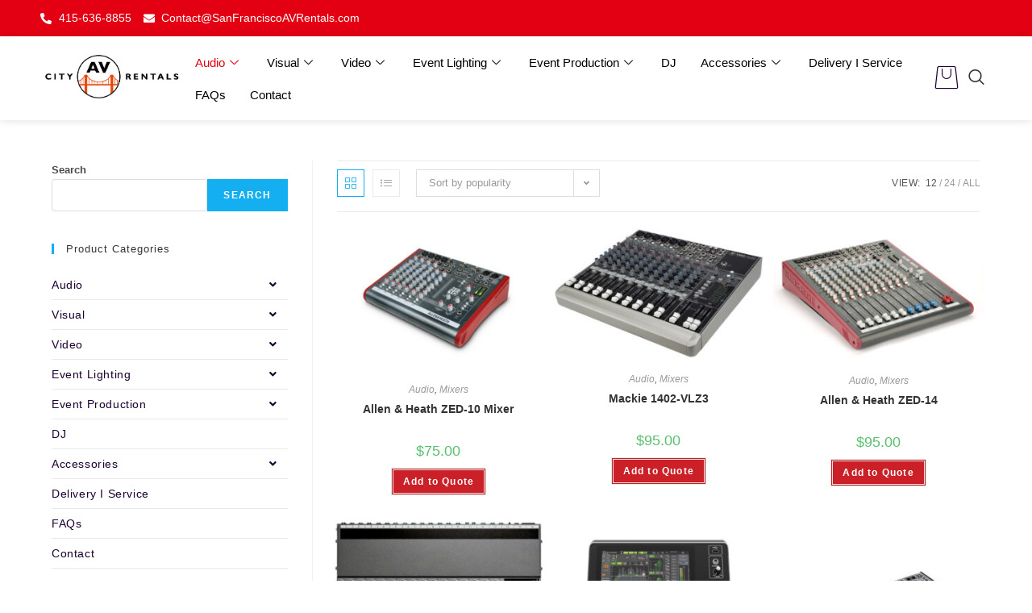

--- FILE ---
content_type: text/html; charset=UTF-8
request_url: https://sanfranciscoavrentals.com/product-category/audio/mixers/
body_size: 18572
content:
<!DOCTYPE html>
<html class="html" lang="en-US">
<head>
	<meta charset="UTF-8">
	<link rel="profile" href="https://gmpg.org/xfn/11">

	<title>Mixers &#8211; San Francisco AV Rentals</title>
<meta name='robots' content='max-image-preview:large' />
<meta name="viewport" content="width=device-width, initial-scale=1"><link rel='dns-prefetch' href='//s.w.org' />
<link rel="alternate" type="application/rss+xml" title="San Francisco AV Rentals &raquo; Feed" href="https://sanfranciscoavrentals.com/feed/" />
<link rel="alternate" type="application/rss+xml" title="San Francisco AV Rentals &raquo; Comments Feed" href="https://sanfranciscoavrentals.com/comments/feed/" />
<link rel="alternate" type="application/rss+xml" title="San Francisco AV Rentals &raquo; Mixers Category Feed" href="https://sanfranciscoavrentals.com/product-category/audio/mixers/feed/" />
<script>
window._wpemojiSettings = {"baseUrl":"https:\/\/s.w.org\/images\/core\/emoji\/13.1.0\/72x72\/","ext":".png","svgUrl":"https:\/\/s.w.org\/images\/core\/emoji\/13.1.0\/svg\/","svgExt":".svg","source":{"concatemoji":"https:\/\/sanfranciscoavrentals.com\/wp-includes\/js\/wp-emoji-release.min.js?ver=5.9.9"}};
/*! This file is auto-generated */
!function(e,a,t){var n,r,o,i=a.createElement("canvas"),p=i.getContext&&i.getContext("2d");function s(e,t){var a=String.fromCharCode;p.clearRect(0,0,i.width,i.height),p.fillText(a.apply(this,e),0,0);e=i.toDataURL();return p.clearRect(0,0,i.width,i.height),p.fillText(a.apply(this,t),0,0),e===i.toDataURL()}function c(e){var t=a.createElement("script");t.src=e,t.defer=t.type="text/javascript",a.getElementsByTagName("head")[0].appendChild(t)}for(o=Array("flag","emoji"),t.supports={everything:!0,everythingExceptFlag:!0},r=0;r<o.length;r++)t.supports[o[r]]=function(e){if(!p||!p.fillText)return!1;switch(p.textBaseline="top",p.font="600 32px Arial",e){case"flag":return s([127987,65039,8205,9895,65039],[127987,65039,8203,9895,65039])?!1:!s([55356,56826,55356,56819],[55356,56826,8203,55356,56819])&&!s([55356,57332,56128,56423,56128,56418,56128,56421,56128,56430,56128,56423,56128,56447],[55356,57332,8203,56128,56423,8203,56128,56418,8203,56128,56421,8203,56128,56430,8203,56128,56423,8203,56128,56447]);case"emoji":return!s([10084,65039,8205,55357,56613],[10084,65039,8203,55357,56613])}return!1}(o[r]),t.supports.everything=t.supports.everything&&t.supports[o[r]],"flag"!==o[r]&&(t.supports.everythingExceptFlag=t.supports.everythingExceptFlag&&t.supports[o[r]]);t.supports.everythingExceptFlag=t.supports.everythingExceptFlag&&!t.supports.flag,t.DOMReady=!1,t.readyCallback=function(){t.DOMReady=!0},t.supports.everything||(n=function(){t.readyCallback()},a.addEventListener?(a.addEventListener("DOMContentLoaded",n,!1),e.addEventListener("load",n,!1)):(e.attachEvent("onload",n),a.attachEvent("onreadystatechange",function(){"complete"===a.readyState&&t.readyCallback()})),(n=t.source||{}).concatemoji?c(n.concatemoji):n.wpemoji&&n.twemoji&&(c(n.twemoji),c(n.wpemoji)))}(window,document,window._wpemojiSettings);
</script>
<style>
img.wp-smiley,
img.emoji {
	display: inline !important;
	border: none !important;
	box-shadow: none !important;
	height: 1em !important;
	width: 1em !important;
	margin: 0 0.07em !important;
	vertical-align: -0.1em !important;
	background: none !important;
	padding: 0 !important;
}
</style>
	<link rel='stylesheet' id='elementor-frontend-css'  href='https://sanfranciscoavrentals.com/wp-content/plugins/elementor/assets/css/frontend-lite.min.css?ver=3.6.0' media='all' />
<link rel='stylesheet' id='elementor-post-8436-css'  href='https://sanfranciscoavrentals.com/wp-content/uploads/elementor/css/post-8436.css?ver=1717463607' media='all' />
<link rel='stylesheet' id='fluentform-elementor-widget-css'  href='https://sanfranciscoavrentals.com/wp-content/plugins/fluentform/assets/css/fluent-forms-elementor-widget.css?ver=5.2.4' media='all' />
<link rel='stylesheet' id='font-awesome-5-all-css'  href='https://sanfranciscoavrentals.com/wp-content/plugins/elementor/assets/lib/font-awesome/css/all.min.css?ver=3.6.0' media='all' />
<link rel='stylesheet' id='font-awesome-4-shim-css'  href='https://sanfranciscoavrentals.com/wp-content/plugins/elementor/assets/lib/font-awesome/css/v4-shims.min.css?ver=3.6.0' media='all' />
<link rel='stylesheet' id='wp-block-library-css'  href='https://sanfranciscoavrentals.com/wp-includes/css/dist/block-library/style.min.css?ver=5.9.9' media='all' />
<style id='wp-block-library-theme-inline-css'>
.wp-block-audio figcaption{color:#555;font-size:13px;text-align:center}.is-dark-theme .wp-block-audio figcaption{color:hsla(0,0%,100%,.65)}.wp-block-code>code{font-family:Menlo,Consolas,monaco,monospace;color:#1e1e1e;padding:.8em 1em;border:1px solid #ddd;border-radius:4px}.wp-block-embed figcaption{color:#555;font-size:13px;text-align:center}.is-dark-theme .wp-block-embed figcaption{color:hsla(0,0%,100%,.65)}.blocks-gallery-caption{color:#555;font-size:13px;text-align:center}.is-dark-theme .blocks-gallery-caption{color:hsla(0,0%,100%,.65)}.wp-block-image figcaption{color:#555;font-size:13px;text-align:center}.is-dark-theme .wp-block-image figcaption{color:hsla(0,0%,100%,.65)}.wp-block-pullquote{border-top:4px solid;border-bottom:4px solid;margin-bottom:1.75em;color:currentColor}.wp-block-pullquote__citation,.wp-block-pullquote cite,.wp-block-pullquote footer{color:currentColor;text-transform:uppercase;font-size:.8125em;font-style:normal}.wp-block-quote{border-left:.25em solid;margin:0 0 1.75em;padding-left:1em}.wp-block-quote cite,.wp-block-quote footer{color:currentColor;font-size:.8125em;position:relative;font-style:normal}.wp-block-quote.has-text-align-right{border-left:none;border-right:.25em solid;padding-left:0;padding-right:1em}.wp-block-quote.has-text-align-center{border:none;padding-left:0}.wp-block-quote.is-large,.wp-block-quote.is-style-large,.wp-block-quote.is-style-plain{border:none}.wp-block-search .wp-block-search__label{font-weight:700}.wp-block-group:where(.has-background){padding:1.25em 2.375em}.wp-block-separator{border:none;border-bottom:2px solid;margin-left:auto;margin-right:auto;opacity:.4}.wp-block-separator:not(.is-style-wide):not(.is-style-dots){width:100px}.wp-block-separator.has-background:not(.is-style-dots){border-bottom:none;height:1px}.wp-block-separator.has-background:not(.is-style-wide):not(.is-style-dots){height:2px}.wp-block-table thead{border-bottom:3px solid}.wp-block-table tfoot{border-top:3px solid}.wp-block-table td,.wp-block-table th{padding:.5em;border:1px solid;word-break:normal}.wp-block-table figcaption{color:#555;font-size:13px;text-align:center}.is-dark-theme .wp-block-table figcaption{color:hsla(0,0%,100%,.65)}.wp-block-video figcaption{color:#555;font-size:13px;text-align:center}.is-dark-theme .wp-block-video figcaption{color:hsla(0,0%,100%,.65)}.wp-block-template-part.has-background{padding:1.25em 2.375em;margin-top:0;margin-bottom:0}
</style>
<link rel='stylesheet' id='wc-blocks-vendors-style-css'  href='https://sanfranciscoavrentals.com/wp-content/plugins/woocommerce/packages/woocommerce-blocks/build/wc-blocks-vendors-style.css?ver=6.7.3' media='all' />
<link rel='stylesheet' id='wc-blocks-style-css'  href='https://sanfranciscoavrentals.com/wp-content/plugins/woocommerce/packages/woocommerce-blocks/build/wc-blocks-style.css?ver=6.7.3' media='all' />
<style id='global-styles-inline-css'>
body{--wp--preset--color--black: #000000;--wp--preset--color--cyan-bluish-gray: #abb8c3;--wp--preset--color--white: #ffffff;--wp--preset--color--pale-pink: #f78da7;--wp--preset--color--vivid-red: #cf2e2e;--wp--preset--color--luminous-vivid-orange: #ff6900;--wp--preset--color--luminous-vivid-amber: #fcb900;--wp--preset--color--light-green-cyan: #7bdcb5;--wp--preset--color--vivid-green-cyan: #00d084;--wp--preset--color--pale-cyan-blue: #8ed1fc;--wp--preset--color--vivid-cyan-blue: #0693e3;--wp--preset--color--vivid-purple: #9b51e0;--wp--preset--gradient--vivid-cyan-blue-to-vivid-purple: linear-gradient(135deg,rgba(6,147,227,1) 0%,rgb(155,81,224) 100%);--wp--preset--gradient--light-green-cyan-to-vivid-green-cyan: linear-gradient(135deg,rgb(122,220,180) 0%,rgb(0,208,130) 100%);--wp--preset--gradient--luminous-vivid-amber-to-luminous-vivid-orange: linear-gradient(135deg,rgba(252,185,0,1) 0%,rgba(255,105,0,1) 100%);--wp--preset--gradient--luminous-vivid-orange-to-vivid-red: linear-gradient(135deg,rgba(255,105,0,1) 0%,rgb(207,46,46) 100%);--wp--preset--gradient--very-light-gray-to-cyan-bluish-gray: linear-gradient(135deg,rgb(238,238,238) 0%,rgb(169,184,195) 100%);--wp--preset--gradient--cool-to-warm-spectrum: linear-gradient(135deg,rgb(74,234,220) 0%,rgb(151,120,209) 20%,rgb(207,42,186) 40%,rgb(238,44,130) 60%,rgb(251,105,98) 80%,rgb(254,248,76) 100%);--wp--preset--gradient--blush-light-purple: linear-gradient(135deg,rgb(255,206,236) 0%,rgb(152,150,240) 100%);--wp--preset--gradient--blush-bordeaux: linear-gradient(135deg,rgb(254,205,165) 0%,rgb(254,45,45) 50%,rgb(107,0,62) 100%);--wp--preset--gradient--luminous-dusk: linear-gradient(135deg,rgb(255,203,112) 0%,rgb(199,81,192) 50%,rgb(65,88,208) 100%);--wp--preset--gradient--pale-ocean: linear-gradient(135deg,rgb(255,245,203) 0%,rgb(182,227,212) 50%,rgb(51,167,181) 100%);--wp--preset--gradient--electric-grass: linear-gradient(135deg,rgb(202,248,128) 0%,rgb(113,206,126) 100%);--wp--preset--gradient--midnight: linear-gradient(135deg,rgb(2,3,129) 0%,rgb(40,116,252) 100%);--wp--preset--duotone--dark-grayscale: url('#wp-duotone-dark-grayscale');--wp--preset--duotone--grayscale: url('#wp-duotone-grayscale');--wp--preset--duotone--purple-yellow: url('#wp-duotone-purple-yellow');--wp--preset--duotone--blue-red: url('#wp-duotone-blue-red');--wp--preset--duotone--midnight: url('#wp-duotone-midnight');--wp--preset--duotone--magenta-yellow: url('#wp-duotone-magenta-yellow');--wp--preset--duotone--purple-green: url('#wp-duotone-purple-green');--wp--preset--duotone--blue-orange: url('#wp-duotone-blue-orange');--wp--preset--font-size--small: 13px;--wp--preset--font-size--medium: 20px;--wp--preset--font-size--large: 36px;--wp--preset--font-size--x-large: 42px;}.has-black-color{color: var(--wp--preset--color--black) !important;}.has-cyan-bluish-gray-color{color: var(--wp--preset--color--cyan-bluish-gray) !important;}.has-white-color{color: var(--wp--preset--color--white) !important;}.has-pale-pink-color{color: var(--wp--preset--color--pale-pink) !important;}.has-vivid-red-color{color: var(--wp--preset--color--vivid-red) !important;}.has-luminous-vivid-orange-color{color: var(--wp--preset--color--luminous-vivid-orange) !important;}.has-luminous-vivid-amber-color{color: var(--wp--preset--color--luminous-vivid-amber) !important;}.has-light-green-cyan-color{color: var(--wp--preset--color--light-green-cyan) !important;}.has-vivid-green-cyan-color{color: var(--wp--preset--color--vivid-green-cyan) !important;}.has-pale-cyan-blue-color{color: var(--wp--preset--color--pale-cyan-blue) !important;}.has-vivid-cyan-blue-color{color: var(--wp--preset--color--vivid-cyan-blue) !important;}.has-vivid-purple-color{color: var(--wp--preset--color--vivid-purple) !important;}.has-black-background-color{background-color: var(--wp--preset--color--black) !important;}.has-cyan-bluish-gray-background-color{background-color: var(--wp--preset--color--cyan-bluish-gray) !important;}.has-white-background-color{background-color: var(--wp--preset--color--white) !important;}.has-pale-pink-background-color{background-color: var(--wp--preset--color--pale-pink) !important;}.has-vivid-red-background-color{background-color: var(--wp--preset--color--vivid-red) !important;}.has-luminous-vivid-orange-background-color{background-color: var(--wp--preset--color--luminous-vivid-orange) !important;}.has-luminous-vivid-amber-background-color{background-color: var(--wp--preset--color--luminous-vivid-amber) !important;}.has-light-green-cyan-background-color{background-color: var(--wp--preset--color--light-green-cyan) !important;}.has-vivid-green-cyan-background-color{background-color: var(--wp--preset--color--vivid-green-cyan) !important;}.has-pale-cyan-blue-background-color{background-color: var(--wp--preset--color--pale-cyan-blue) !important;}.has-vivid-cyan-blue-background-color{background-color: var(--wp--preset--color--vivid-cyan-blue) !important;}.has-vivid-purple-background-color{background-color: var(--wp--preset--color--vivid-purple) !important;}.has-black-border-color{border-color: var(--wp--preset--color--black) !important;}.has-cyan-bluish-gray-border-color{border-color: var(--wp--preset--color--cyan-bluish-gray) !important;}.has-white-border-color{border-color: var(--wp--preset--color--white) !important;}.has-pale-pink-border-color{border-color: var(--wp--preset--color--pale-pink) !important;}.has-vivid-red-border-color{border-color: var(--wp--preset--color--vivid-red) !important;}.has-luminous-vivid-orange-border-color{border-color: var(--wp--preset--color--luminous-vivid-orange) !important;}.has-luminous-vivid-amber-border-color{border-color: var(--wp--preset--color--luminous-vivid-amber) !important;}.has-light-green-cyan-border-color{border-color: var(--wp--preset--color--light-green-cyan) !important;}.has-vivid-green-cyan-border-color{border-color: var(--wp--preset--color--vivid-green-cyan) !important;}.has-pale-cyan-blue-border-color{border-color: var(--wp--preset--color--pale-cyan-blue) !important;}.has-vivid-cyan-blue-border-color{border-color: var(--wp--preset--color--vivid-cyan-blue) !important;}.has-vivid-purple-border-color{border-color: var(--wp--preset--color--vivid-purple) !important;}.has-vivid-cyan-blue-to-vivid-purple-gradient-background{background: var(--wp--preset--gradient--vivid-cyan-blue-to-vivid-purple) !important;}.has-light-green-cyan-to-vivid-green-cyan-gradient-background{background: var(--wp--preset--gradient--light-green-cyan-to-vivid-green-cyan) !important;}.has-luminous-vivid-amber-to-luminous-vivid-orange-gradient-background{background: var(--wp--preset--gradient--luminous-vivid-amber-to-luminous-vivid-orange) !important;}.has-luminous-vivid-orange-to-vivid-red-gradient-background{background: var(--wp--preset--gradient--luminous-vivid-orange-to-vivid-red) !important;}.has-very-light-gray-to-cyan-bluish-gray-gradient-background{background: var(--wp--preset--gradient--very-light-gray-to-cyan-bluish-gray) !important;}.has-cool-to-warm-spectrum-gradient-background{background: var(--wp--preset--gradient--cool-to-warm-spectrum) !important;}.has-blush-light-purple-gradient-background{background: var(--wp--preset--gradient--blush-light-purple) !important;}.has-blush-bordeaux-gradient-background{background: var(--wp--preset--gradient--blush-bordeaux) !important;}.has-luminous-dusk-gradient-background{background: var(--wp--preset--gradient--luminous-dusk) !important;}.has-pale-ocean-gradient-background{background: var(--wp--preset--gradient--pale-ocean) !important;}.has-electric-grass-gradient-background{background: var(--wp--preset--gradient--electric-grass) !important;}.has-midnight-gradient-background{background: var(--wp--preset--gradient--midnight) !important;}.has-small-font-size{font-size: var(--wp--preset--font-size--small) !important;}.has-medium-font-size{font-size: var(--wp--preset--font-size--medium) !important;}.has-large-font-size{font-size: var(--wp--preset--font-size--large) !important;}.has-x-large-font-size{font-size: var(--wp--preset--font-size--x-large) !important;}
</style>
<style id='woocommerce-inline-inline-css'>
.woocommerce form .form-row .required { visibility: visible; }
</style>
<link rel='stylesheet' id='text-editor-style-css'  href='https://sanfranciscoavrentals.com/wp-content/plugins/metform/public/assets/css/text-editor.css?ver=3.8.3' media='all' />
<link rel='stylesheet' id='oceanwp-woo-mini-cart-css'  href='https://sanfranciscoavrentals.com/wp-content/themes/oceanwp/assets/css/woo/woo-mini-cart.min.css?ver=5.9.9' media='all' />
<link rel='stylesheet' id='font-awesome-css'  href='https://sanfranciscoavrentals.com/wp-content/themes/oceanwp/assets/fonts/fontawesome/css/all.min.css?ver=5.15.1' media='all' />
<link rel='stylesheet' id='simple-line-icons-css'  href='https://sanfranciscoavrentals.com/wp-content/themes/oceanwp/assets/css/third/simple-line-icons.min.css?ver=2.4.0' media='all' />
<link rel='stylesheet' id='oceanwp-style-css'  href='https://sanfranciscoavrentals.com/wp-content/themes/oceanwp/assets/css/style.min.css?ver=3.1.3' media='all' />
<link rel='stylesheet' id='elementor-icons-ekiticons-css'  href='https://sanfranciscoavrentals.com/wp-content/plugins/elementskit-lite/modules/elementskit-icon-pack/assets/css/ekiticons.css?ver=3.0.4' media='all' />
<link rel='stylesheet' id='oceanwp-woocommerce-css'  href='https://sanfranciscoavrentals.com/wp-content/themes/oceanwp/assets/css/woo/woocommerce.min.css?ver=5.9.9' media='all' />
<link rel='stylesheet' id='oceanwp-woo-star-font-css'  href='https://sanfranciscoavrentals.com/wp-content/themes/oceanwp/assets/css/woo/woo-star-font.min.css?ver=5.9.9' media='all' />
<link rel='stylesheet' id='oceanwp-woo-quick-view-css'  href='https://sanfranciscoavrentals.com/wp-content/themes/oceanwp/assets/css/woo/woo-quick-view.min.css?ver=5.9.9' media='all' />
<link rel='stylesheet' id='ekit-widget-styles-css'  href='https://sanfranciscoavrentals.com/wp-content/plugins/elementskit-lite/widgets/init/assets/css/widget-styles.css?ver=3.0.4' media='all' />
<link rel='stylesheet' id='ekit-responsive-css'  href='https://sanfranciscoavrentals.com/wp-content/plugins/elementskit-lite/widgets/init/assets/css/responsive.css?ver=3.0.4' media='all' />
<link rel='stylesheet' id='oe-widgets-style-css'  href='https://sanfranciscoavrentals.com/wp-content/plugins/ocean-extra/assets/css/widgets.css?ver=5.9.9' media='all' />
<link rel='stylesheet' id='elementor-icons-shared-0-css'  href='https://sanfranciscoavrentals.com/wp-content/plugins/elementor/assets/lib/font-awesome/css/fontawesome.min.css?ver=5.15.3' media='all' />
<link rel='stylesheet' id='elementor-icons-fa-solid-css'  href='https://sanfranciscoavrentals.com/wp-content/plugins/elementor/assets/lib/font-awesome/css/solid.min.css?ver=5.15.3' media='all' />
<script type="text/template" id="tmpl-variation-template">
	<div class="woocommerce-variation-description">{{{ data.variation.variation_description }}}</div>
	<div class="woocommerce-variation-price">{{{ data.variation.price_html }}}</div>
	<div class="woocommerce-variation-availability">{{{ data.variation.availability_html }}}</div>
</script>
<script type="text/template" id="tmpl-unavailable-variation-template">
	<p>Sorry, this product is unavailable. Please choose a different combination.</p>
</script>
<script src='https://sanfranciscoavrentals.com/wp-content/plugins/elementor/assets/lib/font-awesome/js/v4-shims.min.js?ver=3.6.0' id='font-awesome-4-shim-js'></script>
<script src='https://sanfranciscoavrentals.com/wp-includes/js/jquery/jquery.min.js?ver=3.6.0' id='jquery-core-js'></script>
<script src='https://sanfranciscoavrentals.com/wp-includes/js/jquery/jquery-migrate.min.js?ver=3.3.2' id='jquery-migrate-js'></script>
<script src='https://sanfranciscoavrentals.com/wp-content/themes/oceanwp/assets/js/vendors/smoothscroll.min.js?ver=3.1.3' id='ow-smoothscroll-js'></script>
<link rel="https://api.w.org/" href="https://sanfranciscoavrentals.com/wp-json/" /><link rel="alternate" type="application/json" href="https://sanfranciscoavrentals.com/wp-json/wp/v2/product_cat/77" /><link rel="EditURI" type="application/rsd+xml" title="RSD" href="https://sanfranciscoavrentals.com/xmlrpc.php?rsd" />
<link rel="wlwmanifest" type="application/wlwmanifest+xml" href="https://sanfranciscoavrentals.com/wp-includes/wlwmanifest.xml" /> 
<meta name="generator" content="WordPress 5.9.9" />
<meta name="generator" content="WooCommerce 6.2.2" />

		<!-- GA Google Analytics @ https://m0n.co/ga -->
		<script async src="https://www.googletagmanager.com/gtag/js?id=UA-124460652-2"></script>
		<script>
			window.dataLayer = window.dataLayer || [];
			function gtag(){dataLayer.push(arguments);}
			gtag('js', new Date());
			gtag('config', 'UA-124460652-2');
		</script>

		<noscript><style>.woocommerce-product-gallery{ opacity: 1 !important; }</style></noscript>
	<link rel="icon" href="https://sanfranciscoavrentals.com/wp-content/uploads/cropped-City-AV-Logo-5-32x32.png" sizes="32x32" />
<link rel="icon" href="https://sanfranciscoavrentals.com/wp-content/uploads/cropped-City-AV-Logo-5-192x192.png" sizes="192x192" />
<link rel="apple-touch-icon" href="https://sanfranciscoavrentals.com/wp-content/uploads/cropped-City-AV-Logo-5-180x180.png" />
<meta name="msapplication-TileImage" content="https://sanfranciscoavrentals.com/wp-content/uploads/cropped-City-AV-Logo-5-270x270.png" />
		<style id="wp-custom-css">
			.oceanwp-about-me{position:relative;text-align:center;color:white}.contact-info-widget span.oceanwp-contact-text{line-height:18px;color:white}.contact-info-widget span.oceanwp-contact-title{color:#fff;font-weight:bold;line-height:1.4}.woocommerce ul.products li.product .button{float:none;display:inline-block;background-color:#cb2027;color:#ffffff;padding:5px 12px;border:3px double #e4e4e4;font-size:12px;line-height:1.5;-webkit-border-radius:0;-moz-border-radius:0;-ms-border-radius:0;border-radius:0;text-transform:none}.woocommerce ul.products li.product .button:hover{background-color:#1d2327;color:#ffffff;border-color:#000000}		</style>
		<!-- OceanWP CSS -->
<style type="text/css">
/* Header CSS */#site-header.has-header-media .overlay-header-media{background-color:rgba(0,0,0,0.5)}#site-logo #site-logo-inner a img,#site-header.center-header #site-navigation-wrap .middle-site-logo a img{max-width:200px}/* Footer Bottom CSS */#footer-bottom{background-color:#dd2a2a}#footer-bottom,#footer-bottom p{color:#ffffff}/* WooCommerce CSS */#owp-checkout-timeline .timeline-step{color:#cccccc}#owp-checkout-timeline .timeline-step{border-color:#cccccc}
</style></head>

<body class="archive tax-product_cat term-mixers term-77 wp-custom-logo wp-embed-responsive theme-oceanwp woocommerce woocommerce-page woocommerce-no-js oceanwp-theme dropdown-mobile medium-header-style default-breakpoint has-sidebar content-left-sidebar has-topbar has-breadcrumbs has-grid-list account-original-style elementor-default elementor-kit-6468" itemscope="itemscope" itemtype="https://schema.org/WebPage">

	<svg xmlns="http://www.w3.org/2000/svg" viewBox="0 0 0 0" width="0" height="0" focusable="false" role="none" style="visibility: hidden; position: absolute; left: -9999px; overflow: hidden;" ><defs><filter id="wp-duotone-dark-grayscale"><feColorMatrix color-interpolation-filters="sRGB" type="matrix" values=" .299 .587 .114 0 0 .299 .587 .114 0 0 .299 .587 .114 0 0 .299 .587 .114 0 0 " /><feComponentTransfer color-interpolation-filters="sRGB" ><feFuncR type="table" tableValues="0 0.49803921568627" /><feFuncG type="table" tableValues="0 0.49803921568627" /><feFuncB type="table" tableValues="0 0.49803921568627" /><feFuncA type="table" tableValues="1 1" /></feComponentTransfer><feComposite in2="SourceGraphic" operator="in" /></filter></defs></svg><svg xmlns="http://www.w3.org/2000/svg" viewBox="0 0 0 0" width="0" height="0" focusable="false" role="none" style="visibility: hidden; position: absolute; left: -9999px; overflow: hidden;" ><defs><filter id="wp-duotone-grayscale"><feColorMatrix color-interpolation-filters="sRGB" type="matrix" values=" .299 .587 .114 0 0 .299 .587 .114 0 0 .299 .587 .114 0 0 .299 .587 .114 0 0 " /><feComponentTransfer color-interpolation-filters="sRGB" ><feFuncR type="table" tableValues="0 1" /><feFuncG type="table" tableValues="0 1" /><feFuncB type="table" tableValues="0 1" /><feFuncA type="table" tableValues="1 1" /></feComponentTransfer><feComposite in2="SourceGraphic" operator="in" /></filter></defs></svg><svg xmlns="http://www.w3.org/2000/svg" viewBox="0 0 0 0" width="0" height="0" focusable="false" role="none" style="visibility: hidden; position: absolute; left: -9999px; overflow: hidden;" ><defs><filter id="wp-duotone-purple-yellow"><feColorMatrix color-interpolation-filters="sRGB" type="matrix" values=" .299 .587 .114 0 0 .299 .587 .114 0 0 .299 .587 .114 0 0 .299 .587 .114 0 0 " /><feComponentTransfer color-interpolation-filters="sRGB" ><feFuncR type="table" tableValues="0.54901960784314 0.98823529411765" /><feFuncG type="table" tableValues="0 1" /><feFuncB type="table" tableValues="0.71764705882353 0.25490196078431" /><feFuncA type="table" tableValues="1 1" /></feComponentTransfer><feComposite in2="SourceGraphic" operator="in" /></filter></defs></svg><svg xmlns="http://www.w3.org/2000/svg" viewBox="0 0 0 0" width="0" height="0" focusable="false" role="none" style="visibility: hidden; position: absolute; left: -9999px; overflow: hidden;" ><defs><filter id="wp-duotone-blue-red"><feColorMatrix color-interpolation-filters="sRGB" type="matrix" values=" .299 .587 .114 0 0 .299 .587 .114 0 0 .299 .587 .114 0 0 .299 .587 .114 0 0 " /><feComponentTransfer color-interpolation-filters="sRGB" ><feFuncR type="table" tableValues="0 1" /><feFuncG type="table" tableValues="0 0.27843137254902" /><feFuncB type="table" tableValues="0.5921568627451 0.27843137254902" /><feFuncA type="table" tableValues="1 1" /></feComponentTransfer><feComposite in2="SourceGraphic" operator="in" /></filter></defs></svg><svg xmlns="http://www.w3.org/2000/svg" viewBox="0 0 0 0" width="0" height="0" focusable="false" role="none" style="visibility: hidden; position: absolute; left: -9999px; overflow: hidden;" ><defs><filter id="wp-duotone-midnight"><feColorMatrix color-interpolation-filters="sRGB" type="matrix" values=" .299 .587 .114 0 0 .299 .587 .114 0 0 .299 .587 .114 0 0 .299 .587 .114 0 0 " /><feComponentTransfer color-interpolation-filters="sRGB" ><feFuncR type="table" tableValues="0 0" /><feFuncG type="table" tableValues="0 0.64705882352941" /><feFuncB type="table" tableValues="0 1" /><feFuncA type="table" tableValues="1 1" /></feComponentTransfer><feComposite in2="SourceGraphic" operator="in" /></filter></defs></svg><svg xmlns="http://www.w3.org/2000/svg" viewBox="0 0 0 0" width="0" height="0" focusable="false" role="none" style="visibility: hidden; position: absolute; left: -9999px; overflow: hidden;" ><defs><filter id="wp-duotone-magenta-yellow"><feColorMatrix color-interpolation-filters="sRGB" type="matrix" values=" .299 .587 .114 0 0 .299 .587 .114 0 0 .299 .587 .114 0 0 .299 .587 .114 0 0 " /><feComponentTransfer color-interpolation-filters="sRGB" ><feFuncR type="table" tableValues="0.78039215686275 1" /><feFuncG type="table" tableValues="0 0.94901960784314" /><feFuncB type="table" tableValues="0.35294117647059 0.47058823529412" /><feFuncA type="table" tableValues="1 1" /></feComponentTransfer><feComposite in2="SourceGraphic" operator="in" /></filter></defs></svg><svg xmlns="http://www.w3.org/2000/svg" viewBox="0 0 0 0" width="0" height="0" focusable="false" role="none" style="visibility: hidden; position: absolute; left: -9999px; overflow: hidden;" ><defs><filter id="wp-duotone-purple-green"><feColorMatrix color-interpolation-filters="sRGB" type="matrix" values=" .299 .587 .114 0 0 .299 .587 .114 0 0 .299 .587 .114 0 0 .299 .587 .114 0 0 " /><feComponentTransfer color-interpolation-filters="sRGB" ><feFuncR type="table" tableValues="0.65098039215686 0.40392156862745" /><feFuncG type="table" tableValues="0 1" /><feFuncB type="table" tableValues="0.44705882352941 0.4" /><feFuncA type="table" tableValues="1 1" /></feComponentTransfer><feComposite in2="SourceGraphic" operator="in" /></filter></defs></svg><svg xmlns="http://www.w3.org/2000/svg" viewBox="0 0 0 0" width="0" height="0" focusable="false" role="none" style="visibility: hidden; position: absolute; left: -9999px; overflow: hidden;" ><defs><filter id="wp-duotone-blue-orange"><feColorMatrix color-interpolation-filters="sRGB" type="matrix" values=" .299 .587 .114 0 0 .299 .587 .114 0 0 .299 .587 .114 0 0 .299 .587 .114 0 0 " /><feComponentTransfer color-interpolation-filters="sRGB" ><feFuncR type="table" tableValues="0.098039215686275 1" /><feFuncG type="table" tableValues="0 0.66274509803922" /><feFuncB type="table" tableValues="0.84705882352941 0.41960784313725" /><feFuncA type="table" tableValues="1 1" /></feComponentTransfer><feComposite in2="SourceGraphic" operator="in" /></filter></defs></svg>
	
	<div id="outer-wrap" class="site clr">

		<a class="skip-link screen-reader-text" href="#main">Skip to content</a>

		
		<div id="wrap" class="clr">

			
			<div class="ekit-template-content-markup ekit-template-content-header">		<div data-elementor-type="wp-post" data-elementor-id="8436" class="elementor elementor-8436">
							<div class="elementor-element elementor-element-0ea2d02 e-container--column e-container" data-id="0ea2d02" data-element_type="container" data-settings="{&quot;background_background&quot;:&quot;classic&quot;}">				<div class="elementor-element elementor-element-f73e765 elementor-icon-list--layout-inline elementor-list-item-link-full_width elementor-widget elementor-widget-icon-list" data-id="f73e765" data-element_type="widget" data-widget_type="icon-list.default">
				<div class="elementor-widget-container">
			<style>/*! elementor - v3.6.0 - 21-03-2022 */
.elementor-widget.elementor-icon-list--layout-inline .elementor-widget-container{overflow:hidden}.elementor-widget .elementor-icon-list-items.elementor-inline-items{margin-right:-8px;margin-left:-8px}.elementor-widget .elementor-icon-list-items.elementor-inline-items .elementor-icon-list-item{margin-right:8px;margin-left:8px}.elementor-widget .elementor-icon-list-items.elementor-inline-items .elementor-icon-list-item:after{width:auto;left:auto;right:auto;position:relative;height:100%;border-top:0;border-bottom:0;border-right:0;border-left-width:1px;border-style:solid;right:-8px}.elementor-widget .elementor-icon-list-items{list-style-type:none;margin:0;padding:0}.elementor-widget .elementor-icon-list-item{margin:0;padding:0;position:relative}.elementor-widget .elementor-icon-list-item:after{position:absolute;bottom:0;width:100%}.elementor-widget .elementor-icon-list-item,.elementor-widget .elementor-icon-list-item a{display:-webkit-box;display:-ms-flexbox;display:flex;-webkit-box-align:center;-ms-flex-align:center;align-items:center;font-size:inherit}.elementor-widget .elementor-icon-list-icon+.elementor-icon-list-text{-ms-flex-item-align:center;align-self:center;padding-left:5px}.elementor-widget .elementor-icon-list-icon{display:-webkit-box;display:-ms-flexbox;display:flex}.elementor-widget .elementor-icon-list-icon svg{width:var(--e-icon-list-icon-size,1em);height:var(--e-icon-list-icon-size,1em)}.elementor-widget .elementor-icon-list-icon i{width:1.25em;font-size:var(--e-icon-list-icon-size)}.elementor-widget.elementor-widget-icon-list .elementor-icon-list-icon{text-align:var(--e-icon-list-icon-align)}.elementor-widget.elementor-widget-icon-list .elementor-icon-list-icon svg{margin:var(--e-icon-list-icon-margin,0 calc(var(--e-icon-list-icon-size, 1em) * .25) 0 0)}.elementor-widget.elementor-list-item-link-full_width a{width:100%}.elementor-widget.elementor-align-center .elementor-icon-list-item,.elementor-widget.elementor-align-center .elementor-icon-list-item a{-webkit-box-pack:center;-ms-flex-pack:center;justify-content:center}.elementor-widget.elementor-align-center .elementor-icon-list-item:after{margin:auto}.elementor-widget.elementor-align-center .elementor-inline-items{-webkit-box-pack:center;-ms-flex-pack:center;justify-content:center}.elementor-widget.elementor-align-left .elementor-icon-list-item,.elementor-widget.elementor-align-left .elementor-icon-list-item a{-webkit-box-pack:start;-ms-flex-pack:start;justify-content:flex-start;text-align:left}.elementor-widget.elementor-align-left .elementor-inline-items{-webkit-box-pack:start;-ms-flex-pack:start;justify-content:flex-start}.elementor-widget.elementor-align-right .elementor-icon-list-item,.elementor-widget.elementor-align-right .elementor-icon-list-item a{-webkit-box-pack:end;-ms-flex-pack:end;justify-content:flex-end;text-align:right}.elementor-widget.elementor-align-right .elementor-icon-list-items{-webkit-box-pack:end;-ms-flex-pack:end;justify-content:flex-end}.elementor-widget:not(.elementor-align-right) .elementor-icon-list-item:after{left:0}.elementor-widget:not(.elementor-align-left) .elementor-icon-list-item:after{right:0}@media (max-width:1024px){.elementor-widget.elementor-tablet-align-center .elementor-icon-list-item,.elementor-widget.elementor-tablet-align-center .elementor-icon-list-item a,.elementor-widget.elementor-tablet-align-center .elementor-icon-list-items{-webkit-box-pack:center;-ms-flex-pack:center;justify-content:center}.elementor-widget.elementor-tablet-align-center .elementor-icon-list-item:after{margin:auto}.elementor-widget.elementor-tablet-align-left .elementor-icon-list-items{-webkit-box-pack:start;-ms-flex-pack:start;justify-content:flex-start}.elementor-widget.elementor-tablet-align-left .elementor-icon-list-item,.elementor-widget.elementor-tablet-align-left .elementor-icon-list-item a{-webkit-box-pack:start;-ms-flex-pack:start;justify-content:flex-start;text-align:left}.elementor-widget.elementor-tablet-align-right .elementor-icon-list-items{-webkit-box-pack:end;-ms-flex-pack:end;justify-content:flex-end}.elementor-widget.elementor-tablet-align-right .elementor-icon-list-item,.elementor-widget.elementor-tablet-align-right .elementor-icon-list-item a{-webkit-box-pack:end;-ms-flex-pack:end;justify-content:flex-end;text-align:right}.elementor-widget:not(.elementor-tablet-align-right) .elementor-icon-list-item:after{left:0}.elementor-widget:not(.elementor-tablet-align-left) .elementor-icon-list-item:after{right:0}}@media (max-width:767px){.elementor-widget.elementor-mobile-align-center .elementor-icon-list-item,.elementor-widget.elementor-mobile-align-center .elementor-icon-list-item a,.elementor-widget.elementor-mobile-align-center .elementor-icon-list-items{-webkit-box-pack:center;-ms-flex-pack:center;justify-content:center}.elementor-widget.elementor-mobile-align-center .elementor-icon-list-item:after{margin:auto}.elementor-widget.elementor-mobile-align-left .elementor-icon-list-items{-webkit-box-pack:start;-ms-flex-pack:start;justify-content:flex-start}.elementor-widget.elementor-mobile-align-left .elementor-icon-list-item,.elementor-widget.elementor-mobile-align-left .elementor-icon-list-item a{-webkit-box-pack:start;-ms-flex-pack:start;justify-content:flex-start;text-align:left}.elementor-widget.elementor-mobile-align-right .elementor-icon-list-items{-webkit-box-pack:end;-ms-flex-pack:end;justify-content:flex-end}.elementor-widget.elementor-mobile-align-right .elementor-icon-list-item,.elementor-widget.elementor-mobile-align-right .elementor-icon-list-item a{-webkit-box-pack:end;-ms-flex-pack:end;justify-content:flex-end;text-align:right}.elementor-widget:not(.elementor-mobile-align-right) .elementor-icon-list-item:after{left:0}.elementor-widget:not(.elementor-mobile-align-left) .elementor-icon-list-item:after{right:0}}</style>		<ul class="elementor-icon-list-items elementor-inline-items">
							<li class="elementor-icon-list-item elementor-inline-item">
											<a href="tel:415-636-8855">

												<span class="elementor-icon-list-icon">
							<i aria-hidden="true" class="fas fa-phone-alt"></i>						</span>
										<span class="elementor-icon-list-text">415-636-8855</span>
											</a>
									</li>
								<li class="elementor-icon-list-item elementor-inline-item">
											<a href="/cdn-cgi/l/email-protection#64270b0a100507102437050a2216050a070d17070b253236010a100508174a070b09">

												<span class="elementor-icon-list-icon">
							<i aria-hidden="true" class="fas fa-envelope"></i>						</span>
										<span class="elementor-icon-list-text"><span class="__cf_email__" data-cfemail="b5f6dadbc1d4d6c1f5e6d4dbf3c7d4dbd6dcc6d6daf4e3e7d0dbc1d4d9c69bd6dad8">[email&#160;protected]</span></span>
											</a>
									</li>
						</ul>
				</div>
				</div>
		</div><div class="elementor-element elementor-element-92d5d68 elementor-hidden-mobile elementor-hidden-tablet e-container--row e-container" data-id="92d5d68" data-element_type="container">		<div class="elementor-element elementor-element-c99d9be e-container--column e-container" data-id="c99d9be" data-element_type="container">				<div class="elementor-element elementor-element-62272fc elementor-widget-mobile__width-initial elementor-widget elementor-widget-image" data-id="62272fc" data-element_type="widget" data-widget_type="image.default">
				<div class="elementor-widget-container">
			<style>/*! elementor - v3.6.0 - 21-03-2022 */
.elementor-widget-image{text-align:center}.elementor-widget-image a{display:inline-block}.elementor-widget-image a img[src$=".svg"]{width:48px}.elementor-widget-image img{vertical-align:middle;display:inline-block}</style>													<a href="/">
							<img width="461" height="152" src="https://sanfranciscoavrentals.com/wp-content/uploads/City-AV-Logo-5-1.png" class="attachment-large size-large" alt="" loading="lazy" srcset="https://sanfranciscoavrentals.com/wp-content/uploads/City-AV-Logo-5-1.png 461w, https://sanfranciscoavrentals.com/wp-content/uploads/City-AV-Logo-5-1-425x140.png 425w, https://sanfranciscoavrentals.com/wp-content/uploads/City-AV-Logo-5-1-300x99.png 300w" sizes="(max-width: 461px) 100vw, 461px" />								</a>
															</div>
				</div>
		</div><div class="elementor-element elementor-element-a80819e e-container--row e-container" data-id="a80819e" data-element_type="container">				<div class="elementor-element elementor-element-8941ab5 elementor-widget elementor-widget-ekit-nav-menu" data-id="8941ab5" data-element_type="widget" data-widget_type="ekit-nav-menu.default">
				<div class="elementor-widget-container">
			<div class="ekit-wid-con ekit_menu_responsive_tablet" data-hamburger-icon="" data-hamburger-icon-type="icon" data-responsive-breakpoint="1024">            <button class="elementskit-menu-hamburger elementskit-menu-toggler"  type="button" aria-label="hamburger-icon">
                                    <span class="elementskit-menu-hamburger-icon"></span><span class="elementskit-menu-hamburger-icon"></span><span class="elementskit-menu-hamburger-icon"></span>
                            </button>
            <div id="ekit-megamenu-mainmenu" class="elementskit-menu-container elementskit-menu-offcanvas-elements elementskit-navbar-nav-default ekit-nav-menu-one-page-no ekit-nav-dropdown-hover"><ul id="menu-mainmenu" class="elementskit-navbar-nav elementskit-menu-po-left submenu-click-on-icon"><li id="menu-item-8470" class="menu-item menu-item-type-taxonomy menu-item-object-product_cat current-product_cat-ancestor current-menu-ancestor current-menu-parent current-product_cat-parent menu-item-has-children menu-item-8470 nav-item elementskit-dropdown-has relative_position elementskit-dropdown-menu-default_width elementskit-mobile-builder-content" data-vertical-menu=750px><a href="https://sanfranciscoavrentals.com/product-category/audio/" class="ekit-menu-nav-link ekit-menu-dropdown-toggle">Audio<i aria-hidden="true" class="icon icon-down-arrow1 elementskit-submenu-indicator"></i></a>
<ul class="elementskit-dropdown elementskit-submenu-panel">
	<li id="menu-item-8471" class="menu-item menu-item-type-taxonomy menu-item-object-product_cat menu-item-8471 nav-item elementskit-mobile-builder-content" data-vertical-menu=750px><a href="https://sanfranciscoavrentals.com/product-category/audio/speakers/" class=" dropdown-item">Speakers</a>	<li id="menu-item-8472" class="menu-item menu-item-type-taxonomy menu-item-object-product_cat menu-item-8472 nav-item elementskit-mobile-builder-content" data-vertical-menu=750px><a href="https://sanfranciscoavrentals.com/product-category/audio/microphones/" class=" dropdown-item">Microphones</a>	<li id="menu-item-8473" class="menu-item menu-item-type-taxonomy menu-item-object-product_cat current-menu-item menu-item-8473 nav-item elementskit-mobile-builder-content active" data-vertical-menu=750px><a href="https://sanfranciscoavrentals.com/product-category/audio/mixers/" class=" dropdown-item active">Mixers</a></ul>
</li>
<li id="menu-item-8474" class="menu-item menu-item-type-taxonomy menu-item-object-product_cat menu-item-has-children menu-item-8474 nav-item elementskit-dropdown-has relative_position elementskit-dropdown-menu-default_width elementskit-mobile-builder-content" data-vertical-menu=750px><a href="https://sanfranciscoavrentals.com/product-category/visual/" class="ekit-menu-nav-link ekit-menu-dropdown-toggle">Visual<i aria-hidden="true" class="icon icon-down-arrow1 elementskit-submenu-indicator"></i></a>
<ul class="elementskit-dropdown elementskit-submenu-panel">
	<li id="menu-item-8475" class="menu-item menu-item-type-taxonomy menu-item-object-product_cat menu-item-8475 nav-item elementskit-mobile-builder-content" data-vertical-menu=750px><a href="https://sanfranciscoavrentals.com/product-category/visual/monitors/" class=" dropdown-item">Monitors</a>	<li id="menu-item-8476" class="menu-item menu-item-type-taxonomy menu-item-object-product_cat menu-item-8476 nav-item elementskit-mobile-builder-content" data-vertical-menu=750px><a href="https://sanfranciscoavrentals.com/product-category/visual/presentation-accessories/" class=" dropdown-item">Presentation Accessories</a>	<li id="menu-item-8477" class="menu-item menu-item-type-taxonomy menu-item-object-product_cat menu-item-8477 nav-item elementskit-mobile-builder-content" data-vertical-menu=750px><a href="https://sanfranciscoavrentals.com/product-category/visual/projectors/" class=" dropdown-item">Projectors</a>	<li id="menu-item-8478" class="menu-item menu-item-type-taxonomy menu-item-object-product_cat menu-item-8478 nav-item elementskit-mobile-builder-content" data-vertical-menu=750px><a href="https://sanfranciscoavrentals.com/product-category/visual/screens/" class=" dropdown-item">Screens</a></ul>
</li>
<li id="menu-item-8479" class="menu-item menu-item-type-taxonomy menu-item-object-product_cat menu-item-has-children menu-item-8479 nav-item elementskit-dropdown-has relative_position elementskit-dropdown-menu-default_width elementskit-mobile-builder-content" data-vertical-menu=750px><a href="https://sanfranciscoavrentals.com/product-category/video/" class="ekit-menu-nav-link ekit-menu-dropdown-toggle">Video<i aria-hidden="true" class="icon icon-down-arrow1 elementskit-submenu-indicator"></i></a>
<ul class="elementskit-dropdown elementskit-submenu-panel">
	<li id="menu-item-8480" class="menu-item menu-item-type-taxonomy menu-item-object-product_cat menu-item-8480 nav-item elementskit-mobile-builder-content" data-vertical-menu=750px><a href="https://sanfranciscoavrentals.com/product-category/video/cameras/" class=" dropdown-item">Cameras</a>	<li id="menu-item-8482" class="menu-item menu-item-type-taxonomy menu-item-object-product_cat menu-item-8482 nav-item elementskit-mobile-builder-content" data-vertical-menu=750px><a href="https://sanfranciscoavrentals.com/product-category/video/structures/" class=" dropdown-item">Structures</a>	<li id="menu-item-8483" class="menu-item menu-item-type-taxonomy menu-item-object-product_cat menu-item-8483 nav-item elementskit-mobile-builder-content" data-vertical-menu=750px><a href="https://sanfranciscoavrentals.com/product-category/video/video-microphones/" class=" dropdown-item">Microphones</a></ul>
</li>
<li id="menu-item-8484" class="menu-item menu-item-type-taxonomy menu-item-object-product_cat menu-item-has-children menu-item-8484 nav-item elementskit-dropdown-has relative_position elementskit-dropdown-menu-default_width elementskit-mobile-builder-content" data-vertical-menu=750px><a href="https://sanfranciscoavrentals.com/product-category/event-lighting/" class="ekit-menu-nav-link ekit-menu-dropdown-toggle">Event Lighting<i aria-hidden="true" class="icon icon-down-arrow1 elementskit-submenu-indicator"></i></a>
<ul class="elementskit-dropdown elementskit-submenu-panel">
	<li id="menu-item-8485" class="menu-item menu-item-type-taxonomy menu-item-object-product_cat menu-item-8485 nav-item elementskit-mobile-builder-content" data-vertical-menu=750px><a href="https://sanfranciscoavrentals.com/product-category/event-lighting/dance-lights/" class=" dropdown-item">Dance Lights</a>	<li id="menu-item-8486" class="menu-item menu-item-type-taxonomy menu-item-object-product_cat menu-item-8486 nav-item elementskit-mobile-builder-content" data-vertical-menu=750px><a href="https://sanfranciscoavrentals.com/product-category/event-lighting/decor/" class=" dropdown-item">Decor</a></ul>
</li>
<li id="menu-item-8487" class="menu-item menu-item-type-taxonomy menu-item-object-product_cat menu-item-has-children menu-item-8487 nav-item elementskit-dropdown-has relative_position elementskit-dropdown-menu-default_width elementskit-mobile-builder-content" data-vertical-menu=750px><a href="https://sanfranciscoavrentals.com/product-category/event-production/" class="ekit-menu-nav-link ekit-menu-dropdown-toggle">Event Production<i aria-hidden="true" class="icon icon-down-arrow1 elementskit-submenu-indicator"></i></a>
<ul class="elementskit-dropdown elementskit-submenu-panel">
	<li id="menu-item-8488" class="menu-item menu-item-type-taxonomy menu-item-object-product_cat menu-item-8488 nav-item elementskit-mobile-builder-content" data-vertical-menu=750px><a href="https://sanfranciscoavrentals.com/product-category/event-production/led-panels/" class=" dropdown-item">LED Panels</a>	<li id="menu-item-8489" class="menu-item menu-item-type-taxonomy menu-item-object-product_cat menu-item-8489 nav-item elementskit-mobile-builder-content" data-vertical-menu=750px><a href="https://sanfranciscoavrentals.com/product-category/event-production/meetings/" class=" dropdown-item">Meetings</a>	<li id="menu-item-8490" class="menu-item menu-item-type-taxonomy menu-item-object-product_cat menu-item-8490 nav-item elementskit-mobile-builder-content" data-vertical-menu=750px><a href="https://sanfranciscoavrentals.com/product-category/event-production/pipe-drape/" class=" dropdown-item">Pipe &amp; Drape</a>	<li id="menu-item-8491" class="menu-item menu-item-type-taxonomy menu-item-object-product_cat menu-item-8491 nav-item elementskit-mobile-builder-content" data-vertical-menu=750px><a href="https://sanfranciscoavrentals.com/product-category/event-production/staging/" class=" dropdown-item">Staging</a></ul>
</li>
<li id="menu-item-8492" class="menu-item menu-item-type-taxonomy menu-item-object-product_cat menu-item-8492 nav-item elementskit-mobile-builder-content" data-vertical-menu=750px><a href="https://sanfranciscoavrentals.com/product-category/dj/" class="ekit-menu-nav-link">DJ</a></li>
<li id="menu-item-8493" class="menu-item menu-item-type-taxonomy menu-item-object-product_cat menu-item-has-children menu-item-8493 nav-item elementskit-dropdown-has relative_position elementskit-dropdown-menu-default_width elementskit-mobile-builder-content" data-vertical-menu=750px><a href="https://sanfranciscoavrentals.com/product-category/accessories/" class="ekit-menu-nav-link ekit-menu-dropdown-toggle">Accessories<i aria-hidden="true" class="icon icon-down-arrow1 elementskit-submenu-indicator"></i></a>
<ul class="elementskit-dropdown elementskit-submenu-panel">
	<li id="menu-item-8494" class="menu-item menu-item-type-taxonomy menu-item-object-product_cat menu-item-8494 nav-item elementskit-mobile-builder-content" data-vertical-menu=750px><a href="https://sanfranciscoavrentals.com/product-category/accessories/cables/" class=" dropdown-item">Cables</a>	<li id="menu-item-8495" class="menu-item menu-item-type-taxonomy menu-item-object-product_cat menu-item-8495 nav-item elementskit-mobile-builder-content" data-vertical-menu=750px><a href="https://sanfranciscoavrentals.com/product-category/accessories/power/" class=" dropdown-item">Power</a>	<li id="menu-item-8496" class="menu-item menu-item-type-taxonomy menu-item-object-product_cat menu-item-8496 nav-item elementskit-mobile-builder-content" data-vertical-menu=750px><a href="https://sanfranciscoavrentals.com/product-category/accessories/skirts/" class=" dropdown-item">Skirts</a>	<li id="menu-item-8497" class="menu-item menu-item-type-taxonomy menu-item-object-product_cat menu-item-8497 nav-item elementskit-mobile-builder-content" data-vertical-menu=750px><a href="https://sanfranciscoavrentals.com/product-category/accessories-structures/" class=" dropdown-item">Structures</a></ul>
</li>
<li id="menu-item-8498" class="menu-item menu-item-type-post_type menu-item-object-page menu-item-8498 nav-item elementskit-mobile-builder-content" data-vertical-menu=750px><a href="https://sanfranciscoavrentals.com/deliveryservice/" class="ekit-menu-nav-link">Delivery I Service</a></li>
<li id="menu-item-8499" class="menu-item menu-item-type-post_type menu-item-object-page menu-item-8499 nav-item elementskit-mobile-builder-content" data-vertical-menu=750px><a href="https://sanfranciscoavrentals.com/faqs/" class="ekit-menu-nav-link">FAQs</a></li>
<li id="menu-item-8500" class="menu-item menu-item-type-post_type menu-item-object-page menu-item-8500 nav-item elementskit-mobile-builder-content" data-vertical-menu=750px><a href="https://sanfranciscoavrentals.com/contact-us/" class="ekit-menu-nav-link">Contact</a></li>
</ul><div class="elementskit-nav-identity-panel">
				<div class="elementskit-site-title">
					<a class="elementskit-nav-logo" href="https://sanfranciscoavrentals.com" target="_self" rel="">
						<img src="" title="" alt="" />
					</a> 
				</div><button class="elementskit-menu-close elementskit-menu-toggler" type="button">X</button></div></div>			
			<div class="elementskit-menu-overlay elementskit-menu-offcanvas-elements elementskit-menu-toggler ekit-nav-menu--overlay"></div></div>		</div>
				</div>
				<div class="elementor-element elementor-element-c57368f elementor-view-default elementor-widget elementor-widget-icon" data-id="c57368f" data-element_type="widget" data-widget_type="icon.default">
				<div class="elementor-widget-container">
					<div class="elementor-icon-wrapper">
			<a class="elementor-icon" href="https://sanfranciscoavrentals.com/cart-new/">
			<i aria-hidden="true" class="icon icon-shopping-bag-1"></i>			</a>
		</div>
				</div>
				</div>
				<div class="elementor-element elementor-element-d8e36db elementor-widget elementor-widget-elementskit-header-search" data-id="d8e36db" data-element_type="widget" data-widget_type="elementskit-header-search.default">
				<div class="elementor-widget-container">
			<div class="ekit-wid-con" >        <a href="#ekit_modal-popup-d8e36db" class="ekit_navsearch-button ekit-modal-popup" aria-label="navsearch-button">
            <i aria-hidden="true" class="icon icon-search11"></i>        </a>
        <!-- language switcher strart -->
        <!-- xs modal -->
        <div class="zoom-anim-dialog mfp-hide ekit_modal-searchPanel" id="ekit_modal-popup-d8e36db">
            <div class="ekit-search-panel">
            <!-- Polylang search - thanks to Alain Melsens -->
                <form role="search" method="get" class="ekit-search-group" action="https://sanfranciscoavrentals.com/">
                    <input type="search" class="ekit_search-field" aria-label="search-form" placeholder="Search..." value="" name="s">
					<button type="submit" class="ekit_search-button" aria-label="search-button">
                        <i aria-hidden="true" class="icon icon-search11"></i>                    </button>
                </form>
            </div>
        </div><!-- End xs modal -->
        <!-- end language switcher strart -->
        </div>		</div>
				</div>
		</div></div><div class="elementor-element elementor-element-a53dda5 elementor-hidden-desktop e-container--row e-container" data-id="a53dda5" data-element_type="container">		<div class="elementor-element elementor-element-9e651c7 e-container--column e-container" data-id="9e651c7" data-element_type="container">				<div class="elementor-element elementor-element-05eb187 elementor-widget-mobile__width-initial elementor-widget elementor-widget-image" data-id="05eb187" data-element_type="widget" data-widget_type="image.default">
				<div class="elementor-widget-container">
																<a href="/">
							<img width="461" height="152" src="https://sanfranciscoavrentals.com/wp-content/uploads/City-AV-Logo-5-1.png" class="attachment-large size-large" alt="" loading="lazy" srcset="https://sanfranciscoavrentals.com/wp-content/uploads/City-AV-Logo-5-1.png 461w, https://sanfranciscoavrentals.com/wp-content/uploads/City-AV-Logo-5-1-425x140.png 425w, https://sanfranciscoavrentals.com/wp-content/uploads/City-AV-Logo-5-1-300x99.png 300w" sizes="(max-width: 461px) 100vw, 461px" />								</a>
															</div>
				</div>
		</div><div class="elementor-element elementor-element-ac82e26 e-container--row e-container" data-id="ac82e26" data-element_type="container">				<div class="elementor-element elementor-element-6133399 elementor-widget elementor-widget-ekit-nav-menu" data-id="6133399" data-element_type="widget" data-widget_type="ekit-nav-menu.default">
				<div class="elementor-widget-container">
			<div class="ekit-wid-con ekit_menu_responsive_tablet" data-hamburger-icon="" data-hamburger-icon-type="icon" data-responsive-breakpoint="1024">            <button class="elementskit-menu-hamburger elementskit-menu-toggler"  type="button" aria-label="hamburger-icon">
                                    <span class="elementskit-menu-hamburger-icon"></span><span class="elementskit-menu-hamburger-icon"></span><span class="elementskit-menu-hamburger-icon"></span>
                            </button>
            <div id="ekit-megamenu-mainmenu" class="elementskit-menu-container elementskit-menu-offcanvas-elements elementskit-navbar-nav-default ekit-nav-menu-one-page-no ekit-nav-dropdown-hover"><ul id="menu-mainmenu-1" class="elementskit-navbar-nav elementskit-menu-po-left submenu-click-on-icon"><li class="menu-item menu-item-type-taxonomy menu-item-object-product_cat current-product_cat-ancestor current-menu-ancestor current-menu-parent current-product_cat-parent menu-item-has-children menu-item-8470 nav-item elementskit-dropdown-has relative_position elementskit-dropdown-menu-default_width elementskit-mobile-builder-content" data-vertical-menu=750px><a href="https://sanfranciscoavrentals.com/product-category/audio/" class="ekit-menu-nav-link ekit-menu-dropdown-toggle">Audio<i aria-hidden="true" class="icon icon-down-arrow1 elementskit-submenu-indicator"></i></a>
<ul class="elementskit-dropdown elementskit-submenu-panel">
	<li class="menu-item menu-item-type-taxonomy menu-item-object-product_cat menu-item-8471 nav-item elementskit-mobile-builder-content" data-vertical-menu=750px><a href="https://sanfranciscoavrentals.com/product-category/audio/speakers/" class=" dropdown-item">Speakers</a>	<li class="menu-item menu-item-type-taxonomy menu-item-object-product_cat menu-item-8472 nav-item elementskit-mobile-builder-content" data-vertical-menu=750px><a href="https://sanfranciscoavrentals.com/product-category/audio/microphones/" class=" dropdown-item">Microphones</a>	<li class="menu-item menu-item-type-taxonomy menu-item-object-product_cat current-menu-item menu-item-8473 nav-item elementskit-mobile-builder-content active" data-vertical-menu=750px><a href="https://sanfranciscoavrentals.com/product-category/audio/mixers/" class=" dropdown-item active">Mixers</a></ul>
</li>
<li class="menu-item menu-item-type-taxonomy menu-item-object-product_cat menu-item-has-children menu-item-8474 nav-item elementskit-dropdown-has relative_position elementskit-dropdown-menu-default_width elementskit-mobile-builder-content" data-vertical-menu=750px><a href="https://sanfranciscoavrentals.com/product-category/visual/" class="ekit-menu-nav-link ekit-menu-dropdown-toggle">Visual<i aria-hidden="true" class="icon icon-down-arrow1 elementskit-submenu-indicator"></i></a>
<ul class="elementskit-dropdown elementskit-submenu-panel">
	<li class="menu-item menu-item-type-taxonomy menu-item-object-product_cat menu-item-8475 nav-item elementskit-mobile-builder-content" data-vertical-menu=750px><a href="https://sanfranciscoavrentals.com/product-category/visual/monitors/" class=" dropdown-item">Monitors</a>	<li class="menu-item menu-item-type-taxonomy menu-item-object-product_cat menu-item-8476 nav-item elementskit-mobile-builder-content" data-vertical-menu=750px><a href="https://sanfranciscoavrentals.com/product-category/visual/presentation-accessories/" class=" dropdown-item">Presentation Accessories</a>	<li class="menu-item menu-item-type-taxonomy menu-item-object-product_cat menu-item-8477 nav-item elementskit-mobile-builder-content" data-vertical-menu=750px><a href="https://sanfranciscoavrentals.com/product-category/visual/projectors/" class=" dropdown-item">Projectors</a>	<li class="menu-item menu-item-type-taxonomy menu-item-object-product_cat menu-item-8478 nav-item elementskit-mobile-builder-content" data-vertical-menu=750px><a href="https://sanfranciscoavrentals.com/product-category/visual/screens/" class=" dropdown-item">Screens</a></ul>
</li>
<li class="menu-item menu-item-type-taxonomy menu-item-object-product_cat menu-item-has-children menu-item-8479 nav-item elementskit-dropdown-has relative_position elementskit-dropdown-menu-default_width elementskit-mobile-builder-content" data-vertical-menu=750px><a href="https://sanfranciscoavrentals.com/product-category/video/" class="ekit-menu-nav-link ekit-menu-dropdown-toggle">Video<i aria-hidden="true" class="icon icon-down-arrow1 elementskit-submenu-indicator"></i></a>
<ul class="elementskit-dropdown elementskit-submenu-panel">
	<li class="menu-item menu-item-type-taxonomy menu-item-object-product_cat menu-item-8480 nav-item elementskit-mobile-builder-content" data-vertical-menu=750px><a href="https://sanfranciscoavrentals.com/product-category/video/cameras/" class=" dropdown-item">Cameras</a>	<li class="menu-item menu-item-type-taxonomy menu-item-object-product_cat menu-item-8482 nav-item elementskit-mobile-builder-content" data-vertical-menu=750px><a href="https://sanfranciscoavrentals.com/product-category/video/structures/" class=" dropdown-item">Structures</a>	<li class="menu-item menu-item-type-taxonomy menu-item-object-product_cat menu-item-8483 nav-item elementskit-mobile-builder-content" data-vertical-menu=750px><a href="https://sanfranciscoavrentals.com/product-category/video/video-microphones/" class=" dropdown-item">Microphones</a></ul>
</li>
<li class="menu-item menu-item-type-taxonomy menu-item-object-product_cat menu-item-has-children menu-item-8484 nav-item elementskit-dropdown-has relative_position elementskit-dropdown-menu-default_width elementskit-mobile-builder-content" data-vertical-menu=750px><a href="https://sanfranciscoavrentals.com/product-category/event-lighting/" class="ekit-menu-nav-link ekit-menu-dropdown-toggle">Event Lighting<i aria-hidden="true" class="icon icon-down-arrow1 elementskit-submenu-indicator"></i></a>
<ul class="elementskit-dropdown elementskit-submenu-panel">
	<li class="menu-item menu-item-type-taxonomy menu-item-object-product_cat menu-item-8485 nav-item elementskit-mobile-builder-content" data-vertical-menu=750px><a href="https://sanfranciscoavrentals.com/product-category/event-lighting/dance-lights/" class=" dropdown-item">Dance Lights</a>	<li class="menu-item menu-item-type-taxonomy menu-item-object-product_cat menu-item-8486 nav-item elementskit-mobile-builder-content" data-vertical-menu=750px><a href="https://sanfranciscoavrentals.com/product-category/event-lighting/decor/" class=" dropdown-item">Decor</a></ul>
</li>
<li class="menu-item menu-item-type-taxonomy menu-item-object-product_cat menu-item-has-children menu-item-8487 nav-item elementskit-dropdown-has relative_position elementskit-dropdown-menu-default_width elementskit-mobile-builder-content" data-vertical-menu=750px><a href="https://sanfranciscoavrentals.com/product-category/event-production/" class="ekit-menu-nav-link ekit-menu-dropdown-toggle">Event Production<i aria-hidden="true" class="icon icon-down-arrow1 elementskit-submenu-indicator"></i></a>
<ul class="elementskit-dropdown elementskit-submenu-panel">
	<li class="menu-item menu-item-type-taxonomy menu-item-object-product_cat menu-item-8488 nav-item elementskit-mobile-builder-content" data-vertical-menu=750px><a href="https://sanfranciscoavrentals.com/product-category/event-production/led-panels/" class=" dropdown-item">LED Panels</a>	<li class="menu-item menu-item-type-taxonomy menu-item-object-product_cat menu-item-8489 nav-item elementskit-mobile-builder-content" data-vertical-menu=750px><a href="https://sanfranciscoavrentals.com/product-category/event-production/meetings/" class=" dropdown-item">Meetings</a>	<li class="menu-item menu-item-type-taxonomy menu-item-object-product_cat menu-item-8490 nav-item elementskit-mobile-builder-content" data-vertical-menu=750px><a href="https://sanfranciscoavrentals.com/product-category/event-production/pipe-drape/" class=" dropdown-item">Pipe &amp; Drape</a>	<li class="menu-item menu-item-type-taxonomy menu-item-object-product_cat menu-item-8491 nav-item elementskit-mobile-builder-content" data-vertical-menu=750px><a href="https://sanfranciscoavrentals.com/product-category/event-production/staging/" class=" dropdown-item">Staging</a></ul>
</li>
<li class="menu-item menu-item-type-taxonomy menu-item-object-product_cat menu-item-8492 nav-item elementskit-mobile-builder-content" data-vertical-menu=750px><a href="https://sanfranciscoavrentals.com/product-category/dj/" class="ekit-menu-nav-link">DJ</a></li>
<li class="menu-item menu-item-type-taxonomy menu-item-object-product_cat menu-item-has-children menu-item-8493 nav-item elementskit-dropdown-has relative_position elementskit-dropdown-menu-default_width elementskit-mobile-builder-content" data-vertical-menu=750px><a href="https://sanfranciscoavrentals.com/product-category/accessories/" class="ekit-menu-nav-link ekit-menu-dropdown-toggle">Accessories<i aria-hidden="true" class="icon icon-down-arrow1 elementskit-submenu-indicator"></i></a>
<ul class="elementskit-dropdown elementskit-submenu-panel">
	<li class="menu-item menu-item-type-taxonomy menu-item-object-product_cat menu-item-8494 nav-item elementskit-mobile-builder-content" data-vertical-menu=750px><a href="https://sanfranciscoavrentals.com/product-category/accessories/cables/" class=" dropdown-item">Cables</a>	<li class="menu-item menu-item-type-taxonomy menu-item-object-product_cat menu-item-8495 nav-item elementskit-mobile-builder-content" data-vertical-menu=750px><a href="https://sanfranciscoavrentals.com/product-category/accessories/power/" class=" dropdown-item">Power</a>	<li class="menu-item menu-item-type-taxonomy menu-item-object-product_cat menu-item-8496 nav-item elementskit-mobile-builder-content" data-vertical-menu=750px><a href="https://sanfranciscoavrentals.com/product-category/accessories/skirts/" class=" dropdown-item">Skirts</a>	<li class="menu-item menu-item-type-taxonomy menu-item-object-product_cat menu-item-8497 nav-item elementskit-mobile-builder-content" data-vertical-menu=750px><a href="https://sanfranciscoavrentals.com/product-category/accessories-structures/" class=" dropdown-item">Structures</a></ul>
</li>
<li class="menu-item menu-item-type-post_type menu-item-object-page menu-item-8498 nav-item elementskit-mobile-builder-content" data-vertical-menu=750px><a href="https://sanfranciscoavrentals.com/deliveryservice/" class="ekit-menu-nav-link">Delivery I Service</a></li>
<li class="menu-item menu-item-type-post_type menu-item-object-page menu-item-8499 nav-item elementskit-mobile-builder-content" data-vertical-menu=750px><a href="https://sanfranciscoavrentals.com/faqs/" class="ekit-menu-nav-link">FAQs</a></li>
<li class="menu-item menu-item-type-post_type menu-item-object-page menu-item-8500 nav-item elementskit-mobile-builder-content" data-vertical-menu=750px><a href="https://sanfranciscoavrentals.com/contact-us/" class="ekit-menu-nav-link">Contact</a></li>
</ul><div class="elementskit-nav-identity-panel">
				<div class="elementskit-site-title">
					<a class="elementskit-nav-logo" href="https://sanfranciscoavrentals.com" target="_self" rel="">
						<img src="" title="" alt="" />
					</a> 
				</div><button class="elementskit-menu-close elementskit-menu-toggler" type="button">X</button></div></div>			
			<div class="elementskit-menu-overlay elementskit-menu-offcanvas-elements elementskit-menu-toggler ekit-nav-menu--overlay"></div></div>		</div>
				</div>
				<div class="elementor-element elementor-element-5065293 elementor-view-default elementor-widget elementor-widget-icon" data-id="5065293" data-element_type="widget" data-widget_type="icon.default">
				<div class="elementor-widget-container">
					<div class="elementor-icon-wrapper">
			<a class="elementor-icon" href="https://sanfranciscoavrentals.com/cart-new/">
			<i aria-hidden="true" class="icon icon-shopping-bag-1"></i>			</a>
		</div>
				</div>
				</div>
				<div class="elementor-element elementor-element-a4116b2 elementor-widget elementor-widget-elementskit-header-search" data-id="a4116b2" data-element_type="widget" data-widget_type="elementskit-header-search.default">
				<div class="elementor-widget-container">
			<div class="ekit-wid-con" >        <a href="#ekit_modal-popup-a4116b2" class="ekit_navsearch-button ekit-modal-popup" aria-label="navsearch-button">
            <i aria-hidden="true" class="icon icon-search11"></i>        </a>
        <!-- language switcher strart -->
        <!-- xs modal -->
        <div class="zoom-anim-dialog mfp-hide ekit_modal-searchPanel" id="ekit_modal-popup-a4116b2">
            <div class="ekit-search-panel">
            <!-- Polylang search - thanks to Alain Melsens -->
                <form role="search" method="get" class="ekit-search-group" action="https://sanfranciscoavrentals.com/">
                    <input type="search" class="ekit_search-field" aria-label="search-form" placeholder="Search..." value="" name="s">
					<button type="submit" class="ekit_search-button" aria-label="search-button">
                        <i aria-hidden="true" class="icon icon-search11"></i>                    </button>
                </form>
            </div>
        </div><!-- End xs modal -->
        <!-- end language switcher strart -->
        </div>		</div>
				</div>
		</div></div>					</div>
		</div>
			
			<main id="main" class="site-main clr"  role="main">

				

<div id="content-wrap" class="container clr">

	
	<div id="primary" class="content-area clr">

		
		<div id="content" class="clr site-content">

			
			<article class="entry-content entry clr">
<header class="woocommerce-products-header">
	
	</header>
<div class="woocommerce-notices-wrapper"></div><div class="oceanwp-toolbar clr"><nav class="oceanwp-grid-list"><a href="#" id="oceanwp-grid" title="Grid view" class="active  grid-btn"><i class=" icon-grid" aria-hidden="true" role="img"></i></a><a href="#" id="oceanwp-list" title="List view" class=" list-btn"><i class=" icon-list" aria-hidden="true" role="img"></i></a></nav><form class="woocommerce-ordering" method="get">
	<select name="orderby" class="orderby" aria-label="Shop order">
					<option value="popularity"  selected='selected'>Sort by popularity</option>
					<option value="date" >Sort by latest</option>
					<option value="price" >Sort by price: low to high</option>
					<option value="price-desc" >Sort by price: high to low</option>
			</select>
	<input type="hidden" name="paged" value="1" />
	</form>

<ul class="result-count">
	<li class="view-title">View:</li>
	<li><a class="view-first active" href="https://sanfranciscoavrentals.com/product-category/audio/mixers/?products-per-page=12">12</a></li>
	<li><a class="view-second" href="https://sanfranciscoavrentals.com/product-category/audio/mixers/?products-per-page=24">24</a></li>
	<li><a class="view-all" href="https://sanfranciscoavrentals.com/product-category/audio/mixers/?products-per-page=all">All</a></li>
</ul>
</div>
<ul class="products oceanwp-row clr grid">
<li class="entry has-media has-product-nav col span_1_of_3 owp-content-center owp-thumbs-layout-horizontal owp-btn-normal owp-tabs-layout-horizontal product type-product post-7516 status-publish first instock product_cat-audio product_cat-mixers has-post-thumbnail virtual purchasable product-type-simple">
	<div class="product-inner clr">
	<div class="woo-entry-image-swap woo-entry-image clr">
		<a href="https://sanfranciscoavrentals.com/product/allen-heath-zed-10-mixer/" class="woocommerce-LoopProduct-link"><img width="300" height="200" src="https://sanfranciscoavrentals.com/wp-content/uploads/L_Gal_1_ZED_10_3Q_0.jpg" class="woo-entry-image-main" alt="Allen &#038; Heath ZED-10 Mixer" loading="lazy" itemprop="image" srcset="https://sanfranciscoavrentals.com/wp-content/uploads/L_Gal_1_ZED_10_3Q_0.jpg 800w, https://sanfranciscoavrentals.com/wp-content/uploads/L_Gal_1_ZED_10_3Q_0-300x200.jpg 300w, https://sanfranciscoavrentals.com/wp-content/uploads/L_Gal_1_ZED_10_3Q_0-600x400.jpg 600w, https://sanfranciscoavrentals.com/wp-content/uploads/L_Gal_1_ZED_10_3Q_0-425x283.jpg 425w, https://sanfranciscoavrentals.com/wp-content/uploads/L_Gal_1_ZED_10_3Q_0-148x99.jpg 148w, https://sanfranciscoavrentals.com/wp-content/uploads/L_Gal_1_ZED_10_3Q_0-31x21.jpg 31w, https://sanfranciscoavrentals.com/wp-content/uploads/L_Gal_1_ZED_10_3Q_0-38x25.jpg 38w, https://sanfranciscoavrentals.com/wp-content/uploads/L_Gal_1_ZED_10_3Q_0-323x215.jpg 323w" sizes="(max-width: 300px) 100vw, 300px" /><img width="300" height="211" src="https://sanfranciscoavrentals.com/wp-content/uploads/L_Gal_2_ZED_10_Front_3Q_0.jpg" class="woo-entry-image-secondary" alt="Allen &#038; Heath ZED-10 Mixer" loading="lazy" itemprop="image" srcset="https://sanfranciscoavrentals.com/wp-content/uploads/L_Gal_2_ZED_10_Front_3Q_0.jpg 800w, https://sanfranciscoavrentals.com/wp-content/uploads/L_Gal_2_ZED_10_Front_3Q_0-300x211.jpg 300w, https://sanfranciscoavrentals.com/wp-content/uploads/L_Gal_2_ZED_10_Front_3Q_0-600x422.jpg 600w, https://sanfranciscoavrentals.com/wp-content/uploads/L_Gal_2_ZED_10_Front_3Q_0-425x300.jpg 425w, https://sanfranciscoavrentals.com/wp-content/uploads/L_Gal_2_ZED_10_Front_3Q_0-148x104.jpg 148w, https://sanfranciscoavrentals.com/wp-content/uploads/L_Gal_2_ZED_10_Front_3Q_0-31x22.jpg 31w, https://sanfranciscoavrentals.com/wp-content/uploads/L_Gal_2_ZED_10_Front_3Q_0-38x27.jpg 38w, https://sanfranciscoavrentals.com/wp-content/uploads/L_Gal_2_ZED_10_Front_3Q_0-306x215.jpg 306w" sizes="(max-width: 300px) 100vw, 300px" /></a><a href="#" id="product_id_7516" class="owp-quick-view" data-product_id="7516"><i class=" icon-eye" aria-hidden="true" role="img"></i> Quick View</a>	</div><!-- .woo-entry-image-swap -->

<ul class="woo-entry-inner clr"><li class="image-wrap">
	<div class="woo-entry-image-swap woo-entry-image clr">
		<a href="https://sanfranciscoavrentals.com/product/allen-heath-zed-10-mixer/" class="woocommerce-LoopProduct-link"><img width="300" height="200" src="https://sanfranciscoavrentals.com/wp-content/uploads/L_Gal_1_ZED_10_3Q_0.jpg" class="woo-entry-image-main" alt="Allen &#038; Heath ZED-10 Mixer" loading="lazy" itemprop="image" srcset="https://sanfranciscoavrentals.com/wp-content/uploads/L_Gal_1_ZED_10_3Q_0.jpg 800w, https://sanfranciscoavrentals.com/wp-content/uploads/L_Gal_1_ZED_10_3Q_0-300x200.jpg 300w, https://sanfranciscoavrentals.com/wp-content/uploads/L_Gal_1_ZED_10_3Q_0-600x400.jpg 600w, https://sanfranciscoavrentals.com/wp-content/uploads/L_Gal_1_ZED_10_3Q_0-425x283.jpg 425w, https://sanfranciscoavrentals.com/wp-content/uploads/L_Gal_1_ZED_10_3Q_0-148x99.jpg 148w, https://sanfranciscoavrentals.com/wp-content/uploads/L_Gal_1_ZED_10_3Q_0-31x21.jpg 31w, https://sanfranciscoavrentals.com/wp-content/uploads/L_Gal_1_ZED_10_3Q_0-38x25.jpg 38w, https://sanfranciscoavrentals.com/wp-content/uploads/L_Gal_1_ZED_10_3Q_0-323x215.jpg 323w" sizes="(max-width: 300px) 100vw, 300px" /><img width="300" height="211" src="https://sanfranciscoavrentals.com/wp-content/uploads/L_Gal_2_ZED_10_Front_3Q_0.jpg" class="woo-entry-image-secondary" alt="Allen &#038; Heath ZED-10 Mixer" loading="lazy" itemprop="image" srcset="https://sanfranciscoavrentals.com/wp-content/uploads/L_Gal_2_ZED_10_Front_3Q_0.jpg 800w, https://sanfranciscoavrentals.com/wp-content/uploads/L_Gal_2_ZED_10_Front_3Q_0-300x211.jpg 300w, https://sanfranciscoavrentals.com/wp-content/uploads/L_Gal_2_ZED_10_Front_3Q_0-600x422.jpg 600w, https://sanfranciscoavrentals.com/wp-content/uploads/L_Gal_2_ZED_10_Front_3Q_0-425x300.jpg 425w, https://sanfranciscoavrentals.com/wp-content/uploads/L_Gal_2_ZED_10_Front_3Q_0-148x104.jpg 148w, https://sanfranciscoavrentals.com/wp-content/uploads/L_Gal_2_ZED_10_Front_3Q_0-31x22.jpg 31w, https://sanfranciscoavrentals.com/wp-content/uploads/L_Gal_2_ZED_10_Front_3Q_0-38x27.jpg 38w, https://sanfranciscoavrentals.com/wp-content/uploads/L_Gal_2_ZED_10_Front_3Q_0-306x215.jpg 306w" sizes="(max-width: 300px) 100vw, 300px" /></a><a href="#" id="product_id_7516" class="owp-quick-view" data-product_id="7516"><i class=" icon-eye" aria-hidden="true" role="img"></i> Quick View</a>	</div><!-- .woo-entry-image-swap -->

</li><li class="category"><a href="https://sanfranciscoavrentals.com/product-category/audio/" rel="tag">Audio</a>, <a href="https://sanfranciscoavrentals.com/product-category/audio/mixers/" rel="tag">Mixers</a></li><li class="title"><h2><a href="https://sanfranciscoavrentals.com/product/allen-heath-zed-10-mixer/">Allen &#038; Heath ZED-10 Mixer</a></h2></li><li class="price-wrap">
	<span class="price"><span class="woocommerce-Price-amount amount"><bdi><span class="woocommerce-Price-currencySymbol">&#36;</span>75.00</bdi></span></span>
</li><li class="rating"></li><li class="woo-desc">Pro-grade 10 Channel DJ Mixer Recommended for: Meetings, Small bands Features: 4 XLR microphone level inputs, 3 stereo inputs, Sweepable mid-range EQ, 3 band EQ, 100 hz high-pass filters on each preamp, 48V microphone phantom power</li><li class="btn-wrap clr"><a href="?add-to-cart=7516" data-quantity="1" class="button product_type_simple add_to_cart_button ajax_add_to_cart" data-product_id="7516" data-product_sku="" aria-label="Add &ldquo;Allen &amp; Heath ZED-10 Mixer&rdquo; to your cart" rel="nofollow">Add to Quote</a></li></ul></div><!-- .product-inner .clr --></li>
<li class="entry has-media has-product-nav col span_1_of_3 owp-content-center owp-thumbs-layout-horizontal owp-btn-normal owp-tabs-layout-horizontal product type-product post-7515 status-publish instock product_cat-audio product_cat-mixers has-post-thumbnail virtual purchasable product-type-simple">
	<div class="product-inner clr">
	<div class="woo-entry-image-swap woo-entry-image clr">
		<a href="https://sanfranciscoavrentals.com/product/mackie-1402-vlz3/" class="woocommerce-LoopProduct-link"><img width="300" height="186" src="https://sanfranciscoavrentals.com/wp-content/uploads/mackie1402.jpg" class="woo-entry-image-main" alt="Mackie 1402-VLZ3" loading="lazy" itemprop="image" srcset="https://sanfranciscoavrentals.com/wp-content/uploads/mackie1402.jpg 889w, https://sanfranciscoavrentals.com/wp-content/uploads/mackie1402-300x186.jpg 300w, https://sanfranciscoavrentals.com/wp-content/uploads/mackie1402-600x373.jpg 600w, https://sanfranciscoavrentals.com/wp-content/uploads/mackie1402-425x263.jpg 425w" sizes="(max-width: 300px) 100vw, 300px" /><img width="300" height="277" src="https://sanfranciscoavrentals.com/wp-content/uploads/mackie1402f.jpg" class="woo-entry-image-secondary" alt="Mackie 1402-VLZ3" loading="lazy" itemprop="image" srcset="https://sanfranciscoavrentals.com/wp-content/uploads/mackie1402f.jpg 615w, https://sanfranciscoavrentals.com/wp-content/uploads/mackie1402f-300x277.jpg 300w, https://sanfranciscoavrentals.com/wp-content/uploads/mackie1402f-600x553.jpg 600w, https://sanfranciscoavrentals.com/wp-content/uploads/mackie1402f-325x300.jpg 325w" sizes="(max-width: 300px) 100vw, 300px" /></a><a href="#" id="product_id_7515" class="owp-quick-view" data-product_id="7515"><i class=" icon-eye" aria-hidden="true" role="img"></i> Quick View</a>	</div><!-- .woo-entry-image-swap -->

<ul class="woo-entry-inner clr"><li class="image-wrap">
	<div class="woo-entry-image-swap woo-entry-image clr">
		<a href="https://sanfranciscoavrentals.com/product/mackie-1402-vlz3/" class="woocommerce-LoopProduct-link"><img width="300" height="186" src="https://sanfranciscoavrentals.com/wp-content/uploads/mackie1402.jpg" class="woo-entry-image-main" alt="Mackie 1402-VLZ3" loading="lazy" itemprop="image" srcset="https://sanfranciscoavrentals.com/wp-content/uploads/mackie1402.jpg 889w, https://sanfranciscoavrentals.com/wp-content/uploads/mackie1402-300x186.jpg 300w, https://sanfranciscoavrentals.com/wp-content/uploads/mackie1402-600x373.jpg 600w, https://sanfranciscoavrentals.com/wp-content/uploads/mackie1402-425x263.jpg 425w" sizes="(max-width: 300px) 100vw, 300px" /><img width="300" height="277" src="https://sanfranciscoavrentals.com/wp-content/uploads/mackie1402f.jpg" class="woo-entry-image-secondary" alt="Mackie 1402-VLZ3" loading="lazy" itemprop="image" srcset="https://sanfranciscoavrentals.com/wp-content/uploads/mackie1402f.jpg 615w, https://sanfranciscoavrentals.com/wp-content/uploads/mackie1402f-300x277.jpg 300w, https://sanfranciscoavrentals.com/wp-content/uploads/mackie1402f-600x553.jpg 600w, https://sanfranciscoavrentals.com/wp-content/uploads/mackie1402f-325x300.jpg 325w" sizes="(max-width: 300px) 100vw, 300px" /></a><a href="#" id="product_id_7515" class="owp-quick-view" data-product_id="7515"><i class=" icon-eye" aria-hidden="true" role="img"></i> Quick View</a>	</div><!-- .woo-entry-image-swap -->

</li><li class="category"><a href="https://sanfranciscoavrentals.com/product-category/audio/" rel="tag">Audio</a>, <a href="https://sanfranciscoavrentals.com/product-category/audio/mixers/" rel="tag">Mixers</a></li><li class="title"><h2><a href="https://sanfranciscoavrentals.com/product/mackie-1402-vlz3/">Mackie 1402-VLZ3</a></h2></li><li class="price-wrap">
	<span class="price"><span class="woocommerce-Price-amount amount"><bdi><span class="woocommerce-Price-currencySymbol">&#36;</span>95.00</bdi></span></span>
</li><li class="rating"></li><li class="woo-desc">A Solid Basic Mixer Recommended for: Mixing Microphones, Mobile Recordings, PA Features: 6 XLR Inputs, 4 Stereo Inputs, 3-band EQ, 24 LED Level Meter, Lightweight and Portable with Hard Case</li><li class="btn-wrap clr"><a href="?add-to-cart=7515" data-quantity="1" class="button product_type_simple add_to_cart_button ajax_add_to_cart" data-product_id="7515" data-product_sku="" aria-label="Add &ldquo;Mackie 1402-VLZ3&rdquo; to your cart" rel="nofollow">Add to Quote</a></li></ul></div><!-- .product-inner .clr --></li>
<li class="entry has-media has-product-nav col span_1_of_3 owp-content-center owp-thumbs-layout-horizontal owp-btn-normal owp-tabs-layout-horizontal product type-product post-7514 status-publish last instock product_cat-audio product_cat-mixers has-post-thumbnail virtual purchasable product-type-simple">
	<div class="product-inner clr">
	<div class="woo-entry-image-swap woo-entry-image clr">
		<a href="https://sanfranciscoavrentals.com/product/allen-heath-zed-14/" class="woocommerce-LoopProduct-link"><img width="300" height="188" src="https://sanfranciscoavrentals.com/wp-content/uploads/zed14.jpg" class="woo-entry-image-main" alt="Allen &#038; Heath ZED-14" loading="lazy" itemprop="image" srcset="https://sanfranciscoavrentals.com/wp-content/uploads/zed14.jpg 383w, https://sanfranciscoavrentals.com/wp-content/uploads/zed14-300x188.jpg 300w" sizes="(max-width: 300px) 100vw, 300px" /><img width="300" height="338" src="https://sanfranciscoavrentals.com/wp-content/uploads/zed14-2.jpg" class="woo-entry-image-secondary" alt="Allen &#038; Heath ZED-14" loading="lazy" itemprop="image" srcset="https://sanfranciscoavrentals.com/wp-content/uploads/zed14-2.jpg 750w, https://sanfranciscoavrentals.com/wp-content/uploads/zed14-2-300x338.jpg 300w, https://sanfranciscoavrentals.com/wp-content/uploads/zed14-2-600x675.jpg 600w, https://sanfranciscoavrentals.com/wp-content/uploads/zed14-2-266x300.jpg 266w" sizes="(max-width: 300px) 100vw, 300px" /></a><a href="#" id="product_id_7514" class="owp-quick-view" data-product_id="7514"><i class=" icon-eye" aria-hidden="true" role="img"></i> Quick View</a>	</div><!-- .woo-entry-image-swap -->

<ul class="woo-entry-inner clr"><li class="image-wrap">
	<div class="woo-entry-image-swap woo-entry-image clr">
		<a href="https://sanfranciscoavrentals.com/product/allen-heath-zed-14/" class="woocommerce-LoopProduct-link"><img width="300" height="188" src="https://sanfranciscoavrentals.com/wp-content/uploads/zed14.jpg" class="woo-entry-image-main" alt="Allen &#038; Heath ZED-14" loading="lazy" itemprop="image" srcset="https://sanfranciscoavrentals.com/wp-content/uploads/zed14.jpg 383w, https://sanfranciscoavrentals.com/wp-content/uploads/zed14-300x188.jpg 300w" sizes="(max-width: 300px) 100vw, 300px" /><img width="300" height="338" src="https://sanfranciscoavrentals.com/wp-content/uploads/zed14-2.jpg" class="woo-entry-image-secondary" alt="Allen &#038; Heath ZED-14" loading="lazy" itemprop="image" srcset="https://sanfranciscoavrentals.com/wp-content/uploads/zed14-2.jpg 750w, https://sanfranciscoavrentals.com/wp-content/uploads/zed14-2-300x338.jpg 300w, https://sanfranciscoavrentals.com/wp-content/uploads/zed14-2-600x675.jpg 600w, https://sanfranciscoavrentals.com/wp-content/uploads/zed14-2-266x300.jpg 266w" sizes="(max-width: 300px) 100vw, 300px" /></a><a href="#" id="product_id_7514" class="owp-quick-view" data-product_id="7514"><i class=" icon-eye" aria-hidden="true" role="img"></i> Quick View</a>	</div><!-- .woo-entry-image-swap -->

</li><li class="category"><a href="https://sanfranciscoavrentals.com/product-category/audio/" rel="tag">Audio</a>, <a href="https://sanfranciscoavrentals.com/product-category/audio/mixers/" rel="tag">Mixers</a></li><li class="title"><h2><a href="https://sanfranciscoavrentals.com/product/allen-heath-zed-14/">Allen &#038; Heath ZED-14</a></h2></li><li class="price-wrap">
	<span class="price"><span class="woocommerce-Price-amount amount"><bdi><span class="woocommerce-Price-currencySymbol">&#36;</span>95.00</bdi></span></span>
</li><li class="rating"></li><li class="woo-desc">Pro-grade 14 channel mixer Recommended for: Meetings, Small Bands Features: 6 XLR microphone level inputs, Selectable mid-range frequency for feedback rejection, Smooth 100 mm faders, 80 hz high-pass filters, Phantom power available</li><li class="btn-wrap clr"><a href="?add-to-cart=7514" data-quantity="1" class="button product_type_simple add_to_cart_button ajax_add_to_cart" data-product_id="7514" data-product_sku="" aria-label="Add &ldquo;Allen &amp; Heath ZED-14&rdquo; to your cart" rel="nofollow">Add to Quote</a></li></ul></div><!-- .product-inner .clr --></li>
<li class="entry has-media has-product-nav col span_1_of_3 owp-content-center owp-thumbs-layout-horizontal owp-btn-normal owp-tabs-layout-horizontal product type-product post-7512 status-publish first instock product_cat-audio product_cat-mixers has-post-thumbnail virtual purchasable product-type-simple">
	<div class="product-inner clr">
	<div class="woo-entry-image-swap woo-entry-image clr">
		<a href="https://sanfranciscoavrentals.com/product/mackie-1604-vlz3/" class="woocommerce-LoopProduct-link"><img width="300" height="303" src="https://sanfranciscoavrentals.com/wp-content/uploads/1604VLZ3-Top.jpg" class="woo-entry-image-main" alt="Mackie 1604-VLZ3" loading="lazy" itemprop="image" srcset="https://sanfranciscoavrentals.com/wp-content/uploads/1604VLZ3-Top.jpg 584w, https://sanfranciscoavrentals.com/wp-content/uploads/1604VLZ3-Top-300x303.jpg 300w, https://sanfranciscoavrentals.com/wp-content/uploads/1604VLZ3-Top-100x100.jpg 100w, https://sanfranciscoavrentals.com/wp-content/uploads/1604VLZ3-Top-75x75.jpg 75w, https://sanfranciscoavrentals.com/wp-content/uploads/1604VLZ3-Top-296x300.jpg 296w" sizes="(max-width: 300px) 100vw, 300px" /><img width="300" height="94" src="https://sanfranciscoavrentals.com/wp-content/uploads/1604VLZ3-Rear.jpg" class="woo-entry-image-secondary" alt="Mackie 1604-VLZ3" loading="lazy" itemprop="image" srcset="https://sanfranciscoavrentals.com/wp-content/uploads/1604VLZ3-Rear.jpg 872w, https://sanfranciscoavrentals.com/wp-content/uploads/1604VLZ3-Rear-300x94.jpg 300w, https://sanfranciscoavrentals.com/wp-content/uploads/1604VLZ3-Rear-600x187.jpg 600w, https://sanfranciscoavrentals.com/wp-content/uploads/1604VLZ3-Rear-425x132.jpg 425w" sizes="(max-width: 300px) 100vw, 300px" /></a><a href="#" id="product_id_7512" class="owp-quick-view" data-product_id="7512"><i class=" icon-eye" aria-hidden="true" role="img"></i> Quick View</a>	</div><!-- .woo-entry-image-swap -->

<ul class="woo-entry-inner clr"><li class="image-wrap">
	<div class="woo-entry-image-swap woo-entry-image clr">
		<a href="https://sanfranciscoavrentals.com/product/mackie-1604-vlz3/" class="woocommerce-LoopProduct-link"><img width="300" height="303" src="https://sanfranciscoavrentals.com/wp-content/uploads/1604VLZ3-Top.jpg" class="woo-entry-image-main" alt="Mackie 1604-VLZ3" loading="lazy" itemprop="image" srcset="https://sanfranciscoavrentals.com/wp-content/uploads/1604VLZ3-Top.jpg 584w, https://sanfranciscoavrentals.com/wp-content/uploads/1604VLZ3-Top-300x303.jpg 300w, https://sanfranciscoavrentals.com/wp-content/uploads/1604VLZ3-Top-100x100.jpg 100w, https://sanfranciscoavrentals.com/wp-content/uploads/1604VLZ3-Top-75x75.jpg 75w, https://sanfranciscoavrentals.com/wp-content/uploads/1604VLZ3-Top-296x300.jpg 296w" sizes="(max-width: 300px) 100vw, 300px" /><img width="300" height="94" src="https://sanfranciscoavrentals.com/wp-content/uploads/1604VLZ3-Rear.jpg" class="woo-entry-image-secondary" alt="Mackie 1604-VLZ3" loading="lazy" itemprop="image" srcset="https://sanfranciscoavrentals.com/wp-content/uploads/1604VLZ3-Rear.jpg 872w, https://sanfranciscoavrentals.com/wp-content/uploads/1604VLZ3-Rear-300x94.jpg 300w, https://sanfranciscoavrentals.com/wp-content/uploads/1604VLZ3-Rear-600x187.jpg 600w, https://sanfranciscoavrentals.com/wp-content/uploads/1604VLZ3-Rear-425x132.jpg 425w" sizes="(max-width: 300px) 100vw, 300px" /></a><a href="#" id="product_id_7512" class="owp-quick-view" data-product_id="7512"><i class=" icon-eye" aria-hidden="true" role="img"></i> Quick View</a>	</div><!-- .woo-entry-image-swap -->

</li><li class="category"><a href="https://sanfranciscoavrentals.com/product-category/audio/" rel="tag">Audio</a>, <a href="https://sanfranciscoavrentals.com/product-category/audio/mixers/" rel="tag">Mixers</a></li><li class="title"><h2><a href="https://sanfranciscoavrentals.com/product/mackie-1604-vlz3/">Mackie 1604-VLZ3</a></h2></li><li class="price-wrap">
	<span class="price"><span class="woocommerce-Price-amount amount"><bdi><span class="woocommerce-Price-currencySymbol">&#36;</span>195.00</bdi></span></span>
</li><li class="rating"></li><li class="woo-desc">The Standard in Portable Mixers Recommended for: Multi-channel recordings, Live Sound Features: 16 XLR mic pre-amps, Extremely low THD (noise), Sweepable Mid-range EQ, Professional grade features, Compact and Portable (20 lbs)</li><li class="btn-wrap clr"><a href="?add-to-cart=7512" data-quantity="1" class="button product_type_simple add_to_cart_button ajax_add_to_cart" data-product_id="7512" data-product_sku="" aria-label="Add &ldquo;Mackie 1604-VLZ3&rdquo; to your cart" rel="nofollow">Add to Quote</a></li></ul></div><!-- .product-inner .clr --></li>
<li class="entry has-media has-product-nav col span_1_of_3 owp-content-center owp-thumbs-layout-horizontal owp-btn-normal owp-tabs-layout-horizontal product type-product post-8681 status-publish instock product_cat-audio product_cat-mixers has-post-thumbnail shipping-taxable purchasable product-type-simple">
	<div class="product-inner clr">
	<div class="woo-entry-image-swap woo-entry-image clr">
		<a href="https://sanfranciscoavrentals.com/product/yamaha-dm3d/" class="woocommerce-LoopProduct-link"><img width="300" height="300" src="https://sanfranciscoavrentals.com/wp-content/uploads/YamahaDM3-1-300x300.jpg" class="woo-entry-image-main" alt="Yamaha DM3D Digital Mixer" loading="lazy" itemprop="image" srcset="https://sanfranciscoavrentals.com/wp-content/uploads/YamahaDM3-1-300x300.jpg 300w, https://sanfranciscoavrentals.com/wp-content/uploads/YamahaDM3-1-75x75.jpg 75w, https://sanfranciscoavrentals.com/wp-content/uploads/YamahaDM3-1-600x600.jpg 600w, https://sanfranciscoavrentals.com/wp-content/uploads/YamahaDM3-1-100x100.jpg 100w, https://sanfranciscoavrentals.com/wp-content/uploads/YamahaDM3-1.jpg 735w" sizes="(max-width: 300px) 100vw, 300px" /><img width="300" height="300" src="https://sanfranciscoavrentals.com/wp-content/uploads/YamahaDM3-2-300x300.jpg" class="woo-entry-image-secondary" alt="Yamaha DM3D Digital Mixer" loading="lazy" itemprop="image" srcset="https://sanfranciscoavrentals.com/wp-content/uploads/YamahaDM3-2-300x300.jpg 300w, https://sanfranciscoavrentals.com/wp-content/uploads/YamahaDM3-2-1024x1024.jpg 1024w, https://sanfranciscoavrentals.com/wp-content/uploads/YamahaDM3-2-75x75.jpg 75w, https://sanfranciscoavrentals.com/wp-content/uploads/YamahaDM3-2-768x768.jpg 768w, https://sanfranciscoavrentals.com/wp-content/uploads/YamahaDM3-2-1536x1536.jpg 1536w, https://sanfranciscoavrentals.com/wp-content/uploads/YamahaDM3-2-600x600.jpg 600w, https://sanfranciscoavrentals.com/wp-content/uploads/YamahaDM3-2-100x100.jpg 100w, https://sanfranciscoavrentals.com/wp-content/uploads/YamahaDM3-2.jpg 2000w" sizes="(max-width: 300px) 100vw, 300px" /></a><a href="#" id="product_id_8681" class="owp-quick-view" data-product_id="8681"><i class=" icon-eye" aria-hidden="true" role="img"></i> Quick View</a>	</div><!-- .woo-entry-image-swap -->

<ul class="woo-entry-inner clr"><li class="image-wrap">
	<div class="woo-entry-image-swap woo-entry-image clr">
		<a href="https://sanfranciscoavrentals.com/product/yamaha-dm3d/" class="woocommerce-LoopProduct-link"><img width="300" height="300" src="https://sanfranciscoavrentals.com/wp-content/uploads/YamahaDM3-1-300x300.jpg" class="woo-entry-image-main" alt="Yamaha DM3D Digital Mixer" loading="lazy" itemprop="image" srcset="https://sanfranciscoavrentals.com/wp-content/uploads/YamahaDM3-1-300x300.jpg 300w, https://sanfranciscoavrentals.com/wp-content/uploads/YamahaDM3-1-75x75.jpg 75w, https://sanfranciscoavrentals.com/wp-content/uploads/YamahaDM3-1-600x600.jpg 600w, https://sanfranciscoavrentals.com/wp-content/uploads/YamahaDM3-1-100x100.jpg 100w, https://sanfranciscoavrentals.com/wp-content/uploads/YamahaDM3-1.jpg 735w" sizes="(max-width: 300px) 100vw, 300px" /><img width="300" height="300" src="https://sanfranciscoavrentals.com/wp-content/uploads/YamahaDM3-2-300x300.jpg" class="woo-entry-image-secondary" alt="Yamaha DM3D Digital Mixer" loading="lazy" itemprop="image" srcset="https://sanfranciscoavrentals.com/wp-content/uploads/YamahaDM3-2-300x300.jpg 300w, https://sanfranciscoavrentals.com/wp-content/uploads/YamahaDM3-2-1024x1024.jpg 1024w, https://sanfranciscoavrentals.com/wp-content/uploads/YamahaDM3-2-75x75.jpg 75w, https://sanfranciscoavrentals.com/wp-content/uploads/YamahaDM3-2-768x768.jpg 768w, https://sanfranciscoavrentals.com/wp-content/uploads/YamahaDM3-2-1536x1536.jpg 1536w, https://sanfranciscoavrentals.com/wp-content/uploads/YamahaDM3-2-600x600.jpg 600w, https://sanfranciscoavrentals.com/wp-content/uploads/YamahaDM3-2-100x100.jpg 100w, https://sanfranciscoavrentals.com/wp-content/uploads/YamahaDM3-2.jpg 2000w" sizes="(max-width: 300px) 100vw, 300px" /></a><a href="#" id="product_id_8681" class="owp-quick-view" data-product_id="8681"><i class=" icon-eye" aria-hidden="true" role="img"></i> Quick View</a>	</div><!-- .woo-entry-image-swap -->

</li><li class="category"><a href="https://sanfranciscoavrentals.com/product-category/audio/" rel="tag">Audio</a>, <a href="https://sanfranciscoavrentals.com/product-category/audio/mixers/" rel="tag">Mixers</a></li><li class="title"><h2><a href="https://sanfranciscoavrentals.com/product/yamaha-dm3d/">Yamaha DM3D Digital Mixer</a></h2></li><li class="price-wrap">
	<span class="price"><span class="woocommerce-Price-amount amount"><bdi><span class="woocommerce-Price-currencySymbol">&#36;</span>345.00</bdi></span></span>
</li><li class="rating"></li><li class="woo-desc">Digital Mixer with Dante, 22 Channels Recommended for: Multi-Channel recordings, Live events, Livestream events, bands Features: Handle professional shows with this compact Yamaha digital console — featuring 16 high-quality mic preamps, touchscreen control, onboard dynamics and EQ on every channel, built-in effects, USB multitrack recording, and flexible routing in a portable footprint.</li><li class="btn-wrap clr"><a href="?add-to-cart=8681" data-quantity="1" class="button product_type_simple add_to_cart_button ajax_add_to_cart" data-product_id="8681" data-product_sku="" aria-label="Add &ldquo;Yamaha DM3D Digital Mixer&rdquo; to your cart" rel="nofollow">Add to Quote</a></li></ul></div><!-- .product-inner .clr --></li>
<li class="entry has-media has-product-nav col span_1_of_3 owp-content-center owp-thumbs-layout-horizontal owp-btn-normal owp-tabs-layout-horizontal product type-product post-7909 status-publish last instock product_cat-audio product_cat-mixers has-post-thumbnail shipping-taxable purchasable product-type-simple">
	<div class="product-inner clr">
	<div class="woo-entry-image-swap woo-entry-image clr">
		<a href="https://sanfranciscoavrentals.com/product/profx30/" class="woocommerce-LoopProduct-link"><img width="300" height="300" src="https://sanfranciscoavrentals.com/wp-content/uploads/pfx30-2-300x300.jpg" class="woo-entry-image-main" alt="MACKIE PROFX30V2" loading="lazy" itemprop="image" srcset="https://sanfranciscoavrentals.com/wp-content/uploads/pfx30-2-300x300.jpg 300w, https://sanfranciscoavrentals.com/wp-content/uploads/pfx30-2-75x75.jpg 75w, https://sanfranciscoavrentals.com/wp-content/uploads/pfx30-2-100x100.jpg 100w, https://sanfranciscoavrentals.com/wp-content/uploads/pfx30-2.jpg 500w" sizes="(max-width: 300px) 100vw, 300px" /><img width="300" height="300" src="https://sanfranciscoavrentals.com/wp-content/uploads/pfx30_3-300x300.jpg" class="woo-entry-image-secondary" alt="MACKIE PROFX30V2" loading="lazy" itemprop="image" srcset="https://sanfranciscoavrentals.com/wp-content/uploads/pfx30_3-300x300.jpg 300w, https://sanfranciscoavrentals.com/wp-content/uploads/pfx30_3-75x75.jpg 75w, https://sanfranciscoavrentals.com/wp-content/uploads/pfx30_3-100x100.jpg 100w, https://sanfranciscoavrentals.com/wp-content/uploads/pfx30_3.jpg 500w" sizes="(max-width: 300px) 100vw, 300px" /></a><a href="#" id="product_id_7909" class="owp-quick-view" data-product_id="7909"><i class=" icon-eye" aria-hidden="true" role="img"></i> Quick View</a>	</div><!-- .woo-entry-image-swap -->

<ul class="woo-entry-inner clr"><li class="image-wrap">
	<div class="woo-entry-image-swap woo-entry-image clr">
		<a href="https://sanfranciscoavrentals.com/product/profx30/" class="woocommerce-LoopProduct-link"><img width="300" height="300" src="https://sanfranciscoavrentals.com/wp-content/uploads/pfx30-2-300x300.jpg" class="woo-entry-image-main" alt="MACKIE PROFX30V2" loading="lazy" itemprop="image" srcset="https://sanfranciscoavrentals.com/wp-content/uploads/pfx30-2-300x300.jpg 300w, https://sanfranciscoavrentals.com/wp-content/uploads/pfx30-2-75x75.jpg 75w, https://sanfranciscoavrentals.com/wp-content/uploads/pfx30-2-100x100.jpg 100w, https://sanfranciscoavrentals.com/wp-content/uploads/pfx30-2.jpg 500w" sizes="(max-width: 300px) 100vw, 300px" /><img width="300" height="300" src="https://sanfranciscoavrentals.com/wp-content/uploads/pfx30_3-300x300.jpg" class="woo-entry-image-secondary" alt="MACKIE PROFX30V2" loading="lazy" itemprop="image" srcset="https://sanfranciscoavrentals.com/wp-content/uploads/pfx30_3-300x300.jpg 300w, https://sanfranciscoavrentals.com/wp-content/uploads/pfx30_3-75x75.jpg 75w, https://sanfranciscoavrentals.com/wp-content/uploads/pfx30_3-100x100.jpg 100w, https://sanfranciscoavrentals.com/wp-content/uploads/pfx30_3.jpg 500w" sizes="(max-width: 300px) 100vw, 300px" /></a><a href="#" id="product_id_7909" class="owp-quick-view" data-product_id="7909"><i class=" icon-eye" aria-hidden="true" role="img"></i> Quick View</a>	</div><!-- .woo-entry-image-swap -->

</li><li class="category"><a href="https://sanfranciscoavrentals.com/product-category/audio/" rel="tag">Audio</a>, <a href="https://sanfranciscoavrentals.com/product-category/audio/mixers/" rel="tag">Mixers</a></li><li class="title"><h2><a href="https://sanfranciscoavrentals.com/product/profx30/">MACKIE PROFX30V2</a></h2></li><li class="price-wrap">
	<span class="price"><span class="woocommerce-Price-amount amount"><bdi><span class="woocommerce-Price-currencySymbol">&#36;</span>260.00</bdi></span></span>
</li><li class="rating"></li><li class="woo-desc">USB Mixer with FX, 30 Channels Recommended for: Multi-Channel recordings, Live events Features: Mix bigger gigs on this 30-channel Mackie console -- packed with 24 mic preamps, one-knob compressors on 4 channels, 7-band graphic EQ, built-in FX and more.</li><li class="btn-wrap clr"><a href="?add-to-cart=7909" data-quantity="1" class="button product_type_simple add_to_cart_button ajax_add_to_cart" data-product_id="7909" data-product_sku="" aria-label="Add &ldquo;MACKIE PROFX30V2&rdquo; to your cart" rel="nofollow">Add to Quote</a></li></ul></div><!-- .product-inner .clr --></li>
<li class="entry has-media has-product-nav col span_1_of_3 owp-content-center owp-thumbs-layout-horizontal owp-btn-normal owp-tabs-layout-horizontal product type-product post-7513 status-publish first instock product_cat-audio product_cat-mixers has-post-thumbnail virtual purchasable product-type-simple">
	<div class="product-inner clr">
	<div class="woo-entry-image-swap woo-entry-image clr">
		<a href="https://sanfranciscoavrentals.com/product/allen-heath-zed60-14fx/" class="woocommerce-LoopProduct-link"><img width="300" height="176" src="https://sanfranciscoavrentals.com/wp-content/uploads/ZED_60_14FX_3Quarter_2_2800.jpg" class="woo-entry-image-main" alt="Allen &#038; Heath ZED60-14FX" loading="lazy" itemprop="image" srcset="https://sanfranciscoavrentals.com/wp-content/uploads/ZED_60_14FX_3Quarter_2_2800.jpg 1923w, https://sanfranciscoavrentals.com/wp-content/uploads/ZED_60_14FX_3Quarter_2_2800-300x176.jpg 300w, https://sanfranciscoavrentals.com/wp-content/uploads/ZED_60_14FX_3Quarter_2_2800-600x352.jpg 600w, https://sanfranciscoavrentals.com/wp-content/uploads/ZED_60_14FX_3Quarter_2_2800-425x249.jpg 425w, https://sanfranciscoavrentals.com/wp-content/uploads/ZED_60_14FX_3Quarter_2_2800-768x450.jpg 768w, https://sanfranciscoavrentals.com/wp-content/uploads/ZED_60_14FX_3Quarter_2_2800-1024x600.jpg 1024w" sizes="(max-width: 300px) 100vw, 300px" /><img width="300" height="300" src="https://sanfranciscoavrentals.com/wp-content/uploads/61z50R3GM-L._SL1000_.jpg" class="woo-entry-image-secondary" alt="Allen &#038; Heath ZED60-14FX" loading="lazy" itemprop="image" srcset="https://sanfranciscoavrentals.com/wp-content/uploads/61z50R3GM-L._SL1000_.jpg 1000w, https://sanfranciscoavrentals.com/wp-content/uploads/61z50R3GM-L._SL1000_-300x300.jpg 300w, https://sanfranciscoavrentals.com/wp-content/uploads/61z50R3GM-L._SL1000_-100x100.jpg 100w, https://sanfranciscoavrentals.com/wp-content/uploads/61z50R3GM-L._SL1000_-600x600.jpg 600w, https://sanfranciscoavrentals.com/wp-content/uploads/61z50R3GM-L._SL1000_-75x75.jpg 75w, https://sanfranciscoavrentals.com/wp-content/uploads/61z50R3GM-L._SL1000_-768x768.jpg 768w" sizes="(max-width: 300px) 100vw, 300px" /></a><a href="#" id="product_id_7513" class="owp-quick-view" data-product_id="7513"><i class=" icon-eye" aria-hidden="true" role="img"></i> Quick View</a>	</div><!-- .woo-entry-image-swap -->

<ul class="woo-entry-inner clr"><li class="image-wrap">
	<div class="woo-entry-image-swap woo-entry-image clr">
		<a href="https://sanfranciscoavrentals.com/product/allen-heath-zed60-14fx/" class="woocommerce-LoopProduct-link"><img width="300" height="176" src="https://sanfranciscoavrentals.com/wp-content/uploads/ZED_60_14FX_3Quarter_2_2800.jpg" class="woo-entry-image-main" alt="Allen &#038; Heath ZED60-14FX" loading="lazy" itemprop="image" srcset="https://sanfranciscoavrentals.com/wp-content/uploads/ZED_60_14FX_3Quarter_2_2800.jpg 1923w, https://sanfranciscoavrentals.com/wp-content/uploads/ZED_60_14FX_3Quarter_2_2800-300x176.jpg 300w, https://sanfranciscoavrentals.com/wp-content/uploads/ZED_60_14FX_3Quarter_2_2800-600x352.jpg 600w, https://sanfranciscoavrentals.com/wp-content/uploads/ZED_60_14FX_3Quarter_2_2800-425x249.jpg 425w, https://sanfranciscoavrentals.com/wp-content/uploads/ZED_60_14FX_3Quarter_2_2800-768x450.jpg 768w, https://sanfranciscoavrentals.com/wp-content/uploads/ZED_60_14FX_3Quarter_2_2800-1024x600.jpg 1024w" sizes="(max-width: 300px) 100vw, 300px" /><img width="300" height="300" src="https://sanfranciscoavrentals.com/wp-content/uploads/61z50R3GM-L._SL1000_.jpg" class="woo-entry-image-secondary" alt="Allen &#038; Heath ZED60-14FX" loading="lazy" itemprop="image" srcset="https://sanfranciscoavrentals.com/wp-content/uploads/61z50R3GM-L._SL1000_.jpg 1000w, https://sanfranciscoavrentals.com/wp-content/uploads/61z50R3GM-L._SL1000_-300x300.jpg 300w, https://sanfranciscoavrentals.com/wp-content/uploads/61z50R3GM-L._SL1000_-100x100.jpg 100w, https://sanfranciscoavrentals.com/wp-content/uploads/61z50R3GM-L._SL1000_-600x600.jpg 600w, https://sanfranciscoavrentals.com/wp-content/uploads/61z50R3GM-L._SL1000_-75x75.jpg 75w, https://sanfranciscoavrentals.com/wp-content/uploads/61z50R3GM-L._SL1000_-768x768.jpg 768w" sizes="(max-width: 300px) 100vw, 300px" /></a><a href="#" id="product_id_7513" class="owp-quick-view" data-product_id="7513"><i class=" icon-eye" aria-hidden="true" role="img"></i> Quick View</a>	</div><!-- .woo-entry-image-swap -->

</li><li class="category"><a href="https://sanfranciscoavrentals.com/product-category/audio/" rel="tag">Audio</a>, <a href="https://sanfranciscoavrentals.com/product-category/audio/mixers/" rel="tag">Mixers</a></li><li class="title"><h2><a href="https://sanfranciscoavrentals.com/product/allen-heath-zed60-14fx/">Allen &#038; Heath ZED60-14FX</a></h2></li><li class="price-wrap">
	<span class="price"><span class="woocommerce-Price-amount amount"><bdi><span class="woocommerce-Price-currencySymbol">&#36;</span>125.00</bdi></span></span>
</li><li class="rating"></li><li class="woo-desc">Pro-grade 14 channel FX mixer Recommended for: Online Meetings, Small Bands Features: 8 mic/line channels, 2 with guitar DIs, Selectable mid-range frequency for feedback rejection, Stereo USB audio connectivity, 3 stereo channels, Outputs: 2 x XLR (main), 2 x Dual RCA Stereo (monitor) and (record out)</li><li class="btn-wrap clr"><a href="?add-to-cart=7513" data-quantity="1" class="button product_type_simple add_to_cart_button ajax_add_to_cart" data-product_id="7513" data-product_sku="" aria-label="Add &ldquo;Allen &amp; Heath ZED60-14FX&rdquo; to your cart" rel="nofollow">Add to Quote</a></li></ul></div><!-- .product-inner .clr --></li>
</ul>

			</article><!-- #post -->

			
		</div><!-- #content -->

		
	</div><!-- #primary -->

	

<aside id="right-sidebar" class="sidebar-container widget-area sidebar-primary" itemscope="itemscope" itemtype="https://schema.org/WPSideBar" role="complementary" aria-label="Primary Sidebar">

	
	<div id="right-sidebar-inner" class="clr">

		<div id="block-6" class="sidebar-box widget_block widget_search clr"><form role="search" method="get" action="https://sanfranciscoavrentals.com/" class="wp-block-search__button-outside wp-block-search__text-button wp-block-search"><label for="wp-block-search__input-1" class="wp-block-search__label">Search</label><div class="wp-block-search__inside-wrapper " ><input type="search" id="wp-block-search__input-1" class="wp-block-search__input " name="s" value="" placeholder=""  required /><button type="submit" class="wp-block-search__button  "  >Search</button></div></form></div><div id="ocean_custom_menu-4" class="sidebar-box widget-oceanwp-custom-menu custom-menu-widget clr"><style type="text/css">.ocean_custom_menu-4 > ul > li > a, .custom-menu-widget .ocean_custom_menu-4 .dropdown-menu .sub-menu li a.menu-link{color:#1d0131;font-size:14px;}.custom-menu-widget .ocean_custom_menu-4.oceanwp-custom-menu > ul.click-menu .open-this{color:#1d0131;font-size:14px;}.ocean_custom_menu-4 > ul > li > a:hover, .custom-menu-widget .ocean_custom_menu-4 .dropdown-menu .sub-menu li a.menu-link:hover{color:#dd3333;}.custom-menu-widget .ocean_custom_menu-4.oceanwp-custom-menu > ul.click-menu .open-this:hover{color:#dd3333;}</style><h4 class="widget-title">Product Categories</h4><div class="oceanwp-custom-menu clr ocean_custom_menu-4 left dropdown-click click-icon"><ul id="menu-product-menu" class="dropdown-menu click-menu"><li  id="menu-item-7599" class="menu-item menu-item-type-taxonomy menu-item-object-product_cat current-product_cat-ancestor current-menu-ancestor current-menu-parent current-product_cat-parent menu-item-has-children dropdown menu-item-7599"><a href="https://sanfranciscoavrentals.com/product-category/audio/" class="menu-link">Audio <span class="nav-arrow fa fa-angle-down"></span></a>
<ul class="sub-menu">
	<li  id="menu-item-7602" class="menu-item menu-item-type-taxonomy menu-item-object-product_cat menu-item-7602"><a href="https://sanfranciscoavrentals.com/product-category/audio/speakers/" class="menu-link">Speakers</a></li>
	<li  id="menu-item-7600" class="menu-item menu-item-type-taxonomy menu-item-object-product_cat menu-item-7600"><a href="https://sanfranciscoavrentals.com/product-category/audio/microphones/" class="menu-link">Microphones</a></li>
	<li  id="menu-item-7601" class="menu-item menu-item-type-taxonomy menu-item-object-product_cat current-menu-item menu-item-7601"><a href="https://sanfranciscoavrentals.com/product-category/audio/mixers/" class="menu-link">Mixers</a></li>
</ul>
</li>
<li  id="menu-item-7619" class="menu-item menu-item-type-taxonomy menu-item-object-product_cat menu-item-has-children dropdown menu-item-7619"><a href="https://sanfranciscoavrentals.com/product-category/visual/" class="menu-link">Visual <span class="nav-arrow fa fa-angle-down"></span></a>
<ul class="sub-menu">
	<li  id="menu-item-7621" class="menu-item menu-item-type-taxonomy menu-item-object-product_cat menu-item-7621"><a href="https://sanfranciscoavrentals.com/product-category/visual/projectors/" class="menu-link">Projectors</a></li>
	<li  id="menu-item-7622" class="menu-item menu-item-type-taxonomy menu-item-object-product_cat menu-item-7622"><a href="https://sanfranciscoavrentals.com/product-category/visual/screens/" class="menu-link">Screens</a></li>
	<li  id="menu-item-7620" class="menu-item menu-item-type-taxonomy menu-item-object-product_cat menu-item-7620"><a href="https://sanfranciscoavrentals.com/product-category/visual/monitors/" class="menu-link">Monitors</a></li>
	<li  id="menu-item-7860" class="menu-item menu-item-type-taxonomy menu-item-object-product_cat menu-item-7860"><a href="https://sanfranciscoavrentals.com/product-category/visual/presentation-accessories/" class="menu-link">Presentation Accessories</a></li>
</ul>
</li>
<li  id="menu-item-7615" class="menu-item menu-item-type-taxonomy menu-item-object-product_cat menu-item-has-children dropdown menu-item-7615"><a href="https://sanfranciscoavrentals.com/product-category/video/" class="menu-link">Video <span class="nav-arrow fa fa-angle-down"></span></a>
<ul class="sub-menu">
	<li  id="menu-item-7616" class="menu-item menu-item-type-taxonomy menu-item-object-product_cat menu-item-7616"><a href="https://sanfranciscoavrentals.com/product-category/video/cameras/" class="menu-link">Cameras</a></li>
	<li  id="menu-item-8434" class="menu-item menu-item-type-taxonomy menu-item-object-product_cat menu-item-8434"><a href="https://sanfranciscoavrentals.com/product-category/video/video-microphones/" class="menu-link">Microphones</a></li>
	<li  id="menu-item-7618" class="menu-item menu-item-type-taxonomy menu-item-object-product_cat menu-item-7618"><a href="https://sanfranciscoavrentals.com/product-category/video/structures/" class="menu-link">Structures</a></li>
</ul>
</li>
<li  id="menu-item-7607" class="menu-item menu-item-type-taxonomy menu-item-object-product_cat menu-item-has-children dropdown menu-item-7607"><a href="https://sanfranciscoavrentals.com/product-category/event-lighting/" class="menu-link">Event Lighting <span class="nav-arrow fa fa-angle-down"></span></a>
<ul class="sub-menu">
	<li  id="menu-item-7608" class="menu-item menu-item-type-taxonomy menu-item-object-product_cat menu-item-7608"><a href="https://sanfranciscoavrentals.com/product-category/event-lighting/dance-lights/" class="menu-link">Dance Lights</a></li>
	<li  id="menu-item-7609" class="menu-item menu-item-type-taxonomy menu-item-object-product_cat menu-item-7609"><a href="https://sanfranciscoavrentals.com/product-category/event-lighting/decor/" class="menu-link">Decor</a></li>
</ul>
</li>
<li  id="menu-item-7610" class="menu-item menu-item-type-taxonomy menu-item-object-product_cat menu-item-has-children dropdown menu-item-7610"><a href="https://sanfranciscoavrentals.com/product-category/event-production/" class="menu-link">Event Production <span class="nav-arrow fa fa-angle-down"></span></a>
<ul class="sub-menu">
	<li  id="menu-item-7623" class="menu-item menu-item-type-post_type menu-item-object-page menu-item-7623"><a href="https://sanfranciscoavrentals.com/events/" class="menu-link">Events</a></li>
	<li  id="menu-item-7614" class="menu-item menu-item-type-taxonomy menu-item-object-product_cat menu-item-7614"><a href="https://sanfranciscoavrentals.com/product-category/event-production/staging/" class="menu-link">Staging</a></li>
	<li  id="menu-item-7612" class="menu-item menu-item-type-taxonomy menu-item-object-product_cat menu-item-7612"><a href="https://sanfranciscoavrentals.com/product-category/event-production/meetings/" class="menu-link">Meetings</a></li>
</ul>
</li>
<li  id="menu-item-7603" class="menu-item menu-item-type-taxonomy menu-item-object-product_cat menu-item-7603"><a href="https://sanfranciscoavrentals.com/product-category/dj/" class="menu-link">DJ</a></li>
<li  id="menu-item-7594" class="menu-item menu-item-type-taxonomy menu-item-object-product_cat menu-item-has-children dropdown menu-item-7594"><a href="https://sanfranciscoavrentals.com/product-category/accessories/" class="menu-link">Accessories <span class="nav-arrow fa fa-angle-down"></span></a>
<ul class="sub-menu">
	<li  id="menu-item-7595" class="menu-item menu-item-type-taxonomy menu-item-object-product_cat menu-item-7595"><a href="https://sanfranciscoavrentals.com/product-category/accessories/cables/" class="menu-link">Cables</a></li>
	<li  id="menu-item-7596" class="menu-item menu-item-type-taxonomy menu-item-object-product_cat menu-item-7596"><a href="https://sanfranciscoavrentals.com/product-category/accessories/power/" class="menu-link">Power</a></li>
	<li  id="menu-item-7597" class="menu-item menu-item-type-taxonomy menu-item-object-product_cat menu-item-7597"><a href="https://sanfranciscoavrentals.com/product-category/accessories/skirts/" class="menu-link">Skirts</a></li>
	<li  id="menu-item-8411" class="menu-item menu-item-type-taxonomy menu-item-object-product_cat menu-item-8411"><a href="https://sanfranciscoavrentals.com/product-category/accessories-structures/" class="menu-link">Structures</a></li>
</ul>
</li>
<li  id="menu-item-7625" class="menu-item menu-item-type-post_type menu-item-object-page menu-item-7625"><a href="https://sanfranciscoavrentals.com/deliveryservice/" class="menu-link">Delivery I Service</a></li>
<li  id="menu-item-7626" class="menu-item menu-item-type-post_type menu-item-object-page menu-item-7626"><a href="https://sanfranciscoavrentals.com/faqs/" class="menu-link">FAQs</a></li>
<li  id="menu-item-7624" class="menu-item menu-item-type-post_type menu-item-object-page menu-item-7624"><a href="https://sanfranciscoavrentals.com/contact-us/" class="menu-link">Contact</a></li>
</ul></div></div>				<script data-cfasync="false" src="/cdn-cgi/scripts/5c5dd728/cloudflare-static/email-decode.min.js"></script><script type="text/javascript">
					( function( $ ) {
						$( '.ocean_custom_menu-4.oceanwp-custom-menu.dropdown-click ul.dropdown-menu' ).each( function() {

					        var IconDown 	= '<i class="fa fa-angle-down"></i>',
					        	linkHeight 	= $( this ).find( 'li.menu-item-has-children > a' ).outerHeight(),
					        	target;

					        $( this ).find( 'li.menu-item-has-children > a' ).prepend( '<div class="open-this">'+ IconDown +'</div>' );
					        $( this ).find( 'li.menu-item-has-children > a .open-this' ).css( {
								'line-height' : linkHeight +'px',
							} );

							// Target
							if ( $( this ).parent().hasClass( 'click-link' ) ) {
								target = $( this ).find( 'li.menu-item-has-children > a' );
							} else {
								target = $( this ).find( '.open-this' );
							}

					        target.on( 'click', function() {

								// Target
								if ( $( this ).closest( '.ocean_custom_menu-4.oceanwp-custom-menu.dropdown-click' ).hasClass( 'click-link' ) ) {
									var parent 		= $( this ).parent(),
										IconDown 	= $( this ).find( '.open-this' ).parent().parent(),
										IconUp 		= $( this ).find( '.open-this' ).parent().parent();
								} else {
									var parent 		= $( this ).parent().parent(),
										IconDown 	= $( this ).parent().parent(),
										IconUp 		= $( this ).parent().parent();
								}

					            if ( parent.hasClass( 'opened' ) ) {
					                IconDown.removeClass( 'opened' ).find( '> ul' ).slideUp( 200 );
					            } else {
					                IconUp.addClass( 'opened' ).find( '> ul' ).slideDown( 200 );
					            }

								// Return false
								return false;

					        } );

					    } );
					} )( jQuery );
				</script>
			
	</div><!-- #sidebar-inner -->

	
</aside><!-- #right-sidebar -->


</div><!-- #content-wrap -->


	</main><!-- #main -->

	
	
	
		
<footer id="footer" class="site-footer" itemscope="itemscope" itemtype="https://schema.org/WPFooter" role="contentinfo">

	
	<div id="footer-inner" class="clr">

		

<div id="footer-widgets" class="oceanwp-row clr">

	
	<div class="footer-widgets-inner container">

					<div class="footer-box span_1_of_4 col col-1">
				<div id="ocean_contact_info-4" class="footer-widget widget-oceanwp-contact-info clr"><h4 class="widget-title">Contact Info</h4><ul class="contact-info-widget default"><li class="address"><i class=" icon-location-pin" aria-hidden="true" role="img"></i><div class="oceanwp-info-wrap"><span class="oceanwp-contact-title">Address:</span><span class="oceanwp-contact-text">698 Pennsylvania Ave, San Francisco, CA 94107</span></div></li><li class="phone"><i class=" icon-phone" aria-hidden="true" role="img"></i><div class="oceanwp-info-wrap"><span class="oceanwp-contact-title">Phone:</span><span class="oceanwp-contact-text">415-636-8855</span></div></li><li class="email"><i class="fa fa-envelope" aria-hidden="true"></i><div class="oceanwp-info-wrap"><span class="oceanwp-contact-title">Email:</span><span class="oceanwp-contact-text"><a href="/cdn-cgi/l/email-protection#[base64]">&#67;&#111;n&#116;&#97;c&#116;&#64;S&#97;n&#70;&#114;a&#110;cis&#99;&#111;&#65;&#86;&#82;e&#110;ta&#108;&#115;&#46;&#99;o&#109;</a><span class="screen-reader-text">Opens in your application</span></span></div></li></ul></div><div id="custom_html-2" class="widget_text footer-widget widget_custom_html clr"><div class="textwidget custom-html-widget"><iframe src="https://www.google.com/maps/embed?pb=!1m18!1m12!1m3!1d3154.3747026889855!2d-122.3955105842687!3d37.757811379762494!2m3!1f0!2f0!3f0!3m2!1i1024!2i768!4f13.1!3m3!1m2!1s0x808f7fb6e4043a17%3A0x1849be7c38c43171!2s698%20Pennsylvania%20Ave%2C%20San%20Francisco%2C%20CA%2094107!5e0!3m2!1sen!2sus!4v1670448446184!5m2!1sen!2sus" width="600" height="250" style="border:0;" allowfullscreen="" loading="lazy" referrerpolicy="no-referrer-when-downgrade"></iframe></div></div>			</div><!-- .footer-one-box -->

							<div class="footer-box span_1_of_4 col col-2">
					<div id="block-3" class="footer-widget widget_block clr">
<h4 class="widget-title">Working Hours</h4>
<figure class="wp-block-table is-style-regular"><table class="has-white-color has-text-color"><tbody><tr><th scope="col">Mon</th><td>10:00 AM - 4:00 PM</td></tr><tr></tr><tr><th scope="col">Tue</th><td>10:00 AM - 4:00 PM</td></tr><tr></tr><tr><th scope="col">Wed</th><td>10:00 AM - 4:00 PM</td></tr><tr></tr><tr><th scope="col">Thu</th><td>10:00 AM - 4:00 PM</td></tr><tr></tr><tr><th scope="col">Fri</th><td>10:00 AM - 4:00 PM</td></tr><tr></tr><tr><th scope="col">Sat</th><td>Closed</td></tr><tr></tr><tr><th scope="col">Sun</th><td>Closed</td></tr></tbody></table></figure>
</div>				</div><!-- .footer-one-box -->
				
							<div class="footer-box span_1_of_4 col col-3 ">
					<div id="ocean_about_me-3" class="footer-widget widget-oceanwp-about-me about-me-widget clr"><h4 class="widget-title">About Us</h4>
			<div class="oceanwp-about-me">

				<div class="oceanwp-about-me-avatar clr">

					
				</div><!-- .oceanwp-about-me-avatar -->

									<div class="oceanwp-about-me-text clr">								San Francisco AV Rentals - San Jose Bay Area and Silicon Valley Audio Visual Equipment Rentals also serving Santa Clara, Sunnyvale, Palo Alto, Cupertino, Milpitas and Mountain View. Providing AV rentals including DJ equipment rentals, PA system rentals, Speaker rentals, LCD projector and screen rentals, Microphone rentals, Dance light rentals, Karaoke rentals and more.								</div>
					
					<ul class="oceanwp-about-me-social style-dark">
						<li class="yelp"><a href="https://www.yelp.com/biz/san-francisco-av-rentals-san-francisco-2 " aria-label="Yelp" target="_blank" rel="noopener noreferrer"><i class=" fab fa-yelp" aria-hidden="true" role="img"></i></a><span class="screen-reader-text">Opens in a new tab</span></li>
					</ul>

				
			</div>

			</div>				</div><!-- .footer-one-box -->
				
							<div class="footer-box span_1_of_4 col col-4">
					<div id="ocean_custom_menu-3" class="footer-widget widget-oceanwp-custom-menu custom-menu-widget clr"><h4 class="widget-title">Quick Links</h4><div class="oceanwp-custom-menu clr ocean_custom_menu-3 left dropdown-hover"><ul id="menu-topbar" class="dropdown-menu sf-menu"><li  id="menu-item-6690" class="menu-item menu-item-type-post_type menu-item-object-page menu-item-home menu-item-6690"><a href="https://sanfranciscoavrentals.com/" class="menu-link">Home</a></li>
<li  id="menu-item-6693" class="menu-item menu-item-type-post_type menu-item-object-page menu-item-6693"><a href="https://sanfranciscoavrentals.com/faqs/" class="menu-link">FAQs</a></li>
<li  id="menu-item-6692" class="menu-item menu-item-type-post_type menu-item-object-page menu-item-6692"><a href="https://sanfranciscoavrentals.com/deliveryservice/" class="menu-link">Delivery I Service</a></li>
<li  id="menu-item-6691" class="menu-item menu-item-type-post_type menu-item-object-page menu-item-6691"><a href="https://sanfranciscoavrentals.com/contact-us/" class="menu-link">Contact</a></li>
</ul></div></div>				</div><!-- .footer-box -->
				
			
	</div><!-- .container -->

	
</div><!-- #footer-widgets -->



<div id="footer-bottom" class="clr no-footer-nav">

	
	<div id="footer-bottom-inner" class="container clr">

		
		
			<div id="copyright" class="clr" role="contentinfo">
				Designed And Developed By Silicon Valley Web Solutions<br><span style="color: #CC1C1C">Stay updated with the latest <a style="color: #CC1C1C" href="https://isanchar.in/">Marathi news</a> on health, entertainment, and culture.</span>			</div><!-- #copyright -->

			
	</div><!-- #footer-bottom-inner -->

	
</div><!-- #footer-bottom -->


	</div><!-- #footer-inner -->

	
</footer><!-- #footer -->

	
	
</div><!-- #wrap -->


</div><!-- #outer-wrap -->



<a aria-label="Scroll to the top of the page" href="#" id="scroll-top" class="scroll-top-right"><i class=" fa fa-angle-up" aria-hidden="true" role="img"></i></a>





<div id="owp-qv-wrap">
	<div class="owp-qv-container">
		<div class="owp-qv-content-wrap">
			<div class="owp-qv-content-inner">
				<a href="#" class="owp-qv-close" aria-label="Close quick preview">×</a>
				<div id="owp-qv-content" class="woocommerce single-product"></div>
			</div>
		</div>
	</div>
	<div class="owp-qv-overlay"></div>
</div>
<div id="oceanwp-cart-sidebar-wrap"><div class="oceanwp-cart-sidebar"><a href="#" class="oceanwp-cart-close">×</a><p class="owp-cart-title">Cart</p><div class="divider"></div><div class="owp-mini-cart"><div class="widget woocommerce widget_shopping_cart"><div class="widget_shopping_cart_content"></div></div></div></div><div class="oceanwp-cart-sidebar-overlay"></div></div>	<script data-cfasync="false" src="/cdn-cgi/scripts/5c5dd728/cloudflare-static/email-decode.min.js"></script><script type="text/javascript">
		(function () {
			var c = document.body.className;
			c = c.replace(/woocommerce-no-js/, 'woocommerce-js');
			document.body.className = c;
		})();
	</script>
	<link rel='stylesheet' id='elementor-icons-css'  href='https://sanfranciscoavrentals.com/wp-content/plugins/elementor/assets/lib/eicons/css/elementor-icons.min.css?ver=5.15.0' media='all' />
<link rel='stylesheet' id='elementor-post-6468-css'  href='https://sanfranciscoavrentals.com/wp-content/uploads/elementor/css/post-6468.css?ver=1717459650' media='all' />
<link rel='stylesheet' id='fluent-form-styles-css'  href='https://sanfranciscoavrentals.com/wp-content/plugins/fluentform/assets/css/fluent-forms-public.css?ver=5.2.4' media='all' />
<link rel='stylesheet' id='fluentform-public-default-css'  href='https://sanfranciscoavrentals.com/wp-content/plugins/fluentform/assets/css/fluentform-public-default.css?ver=5.2.4' media='all' />
<link rel='stylesheet' id='google-fonts-1-css'  href='https://fonts.googleapis.com/css?family=Roboto%3A100%2C100italic%2C200%2C200italic%2C300%2C300italic%2C400%2C400italic%2C500%2C500italic%2C600%2C600italic%2C700%2C700italic%2C800%2C800italic%2C900%2C900italic%7CRoboto+Slab%3A100%2C100italic%2C200%2C200italic%2C300%2C300italic%2C400%2C400italic%2C500%2C500italic%2C600%2C600italic%2C700%2C700italic%2C800%2C800italic%2C900%2C900italic&#038;display=auto&#038;ver=5.9.9' media='all' />
<script src='https://sanfranciscoavrentals.com/wp-content/plugins/woocommerce/assets/js/jquery-blockui/jquery.blockUI.min.js?ver=2.7.0-wc.6.2.2' id='jquery-blockui-js'></script>
<script id='wc-add-to-cart-js-extra'>
var wc_add_to_cart_params = {"ajax_url":"\/wp-admin\/admin-ajax.php","wc_ajax_url":"\/?wc-ajax=%%endpoint%%","i18n_view_cart":"View cart","cart_url":"https:\/\/sanfranciscoavrentals.com\/cart-new\/","is_cart":"","cart_redirect_after_add":"no"};
</script>
<script src='https://sanfranciscoavrentals.com/wp-content/plugins/woocommerce/assets/js/frontend/add-to-cart.min.js?ver=6.2.2' id='wc-add-to-cart-js'></script>
<script src='https://sanfranciscoavrentals.com/wp-content/plugins/woocommerce/assets/js/js-cookie/js.cookie.min.js?ver=2.1.4-wc.6.2.2' id='js-cookie-js'></script>
<script id='woocommerce-js-extra'>
var woocommerce_params = {"ajax_url":"\/wp-admin\/admin-ajax.php","wc_ajax_url":"\/?wc-ajax=%%endpoint%%"};
</script>
<script src='https://sanfranciscoavrentals.com/wp-content/plugins/woocommerce/assets/js/frontend/woocommerce.min.js?ver=6.2.2' id='woocommerce-js'></script>
<script id='wc-cart-fragments-js-extra'>
var wc_cart_fragments_params = {"ajax_url":"\/wp-admin\/admin-ajax.php","wc_ajax_url":"\/?wc-ajax=%%endpoint%%","cart_hash_key":"wc_cart_hash_8d15369601d1c6686fff591366ee3e35","fragment_name":"wc_fragments_8d15369601d1c6686fff591366ee3e35","request_timeout":"5000"};
</script>
<script src='https://sanfranciscoavrentals.com/wp-content/plugins/woocommerce/assets/js/frontend/cart-fragments.min.js?ver=6.2.2' id='wc-cart-fragments-js'></script>
<script src='https://sanfranciscoavrentals.com/wp-includes/js/imagesloaded.min.js?ver=4.1.4' id='imagesloaded-js'></script>
<script src='https://sanfranciscoavrentals.com/wp-content/themes/oceanwp/assets/js/vendors/isotope.pkgd.min.js?ver=3.0.6' id='ow-isotop-js'></script>
<script src='https://sanfranciscoavrentals.com/wp-content/themes/oceanwp/assets/js/vendors/flickity.pkgd.min.js?ver=3.1.3' id='ow-flickity-js'></script>
<script src='https://sanfranciscoavrentals.com/wp-content/themes/oceanwp/assets/js/vendors/sidr.js?ver=3.1.3' id='ow-sidr-js'></script>
<script src='https://sanfranciscoavrentals.com/wp-content/themes/oceanwp/assets/js/vendors/magnific-popup.min.js?ver=3.1.3' id='ow-magnific-popup-js'></script>
<script id='oceanwp-main-js-extra'>
var oceanwpLocalize = {"nonce":"3895b98e6f","isRTL":"","menuSearchStyle":"drop_down","mobileMenuSearchStyle":"disabled","sidrSource":null,"sidrDisplace":"1","sidrSide":"left","sidrDropdownTarget":"link","verticalHeaderTarget":"link","customSelects":".woocommerce-ordering .orderby, #dropdown_product_cat, .widget_categories select, .widget_archive select, .single-product .variations_form .variations select","wooCartStyle":"drop_down","ajax_url":"https:\/\/sanfranciscoavrentals.com\/wp-admin\/admin-ajax.php","cart_url":"https:\/\/sanfranciscoavrentals.com\/cart-new\/","cart_redirect_after_add":"no","view_cart":"View cart","floating_bar":"on","grouped_text":"View products","multistep_checkout_error":"Some required fields are empty. Please fill the required fields to go to the next step.","oe_mc_wpnonce":"3761d1eb4e"};
</script>
<script src='https://sanfranciscoavrentals.com/wp-content/themes/oceanwp/assets/js/theme.vanilla.min.js?ver=3.1.3' id='oceanwp-main-js'></script>
<script id='oceanwp-woocommerce-custom-features-js-extra'>
var oceanwpLocalize = {"nonce":"3895b98e6f","isRTL":"","menuSearchStyle":"drop_down","mobileMenuSearchStyle":"disabled","sidrSource":null,"sidrDisplace":"1","sidrSide":"left","sidrDropdownTarget":"link","verticalHeaderTarget":"link","customSelects":".woocommerce-ordering .orderby, #dropdown_product_cat, .widget_categories select, .widget_archive select, .single-product .variations_form .variations select","wooCartStyle":"drop_down","ajax_url":"https:\/\/sanfranciscoavrentals.com\/wp-admin\/admin-ajax.php","cart_url":"https:\/\/sanfranciscoavrentals.com\/cart-new\/","cart_redirect_after_add":"no","view_cart":"View cart","floating_bar":"on","grouped_text":"View products","multistep_checkout_error":"Some required fields are empty. Please fill the required fields to go to the next step.","oe_mc_wpnonce":"3761d1eb4e"};
</script>
<script src='https://sanfranciscoavrentals.com/wp-content/themes/oceanwp/assets/js/wp-plugins/woocommerce/woo-custom-features.min.js?ver=3.1.3' id='oceanwp-woocommerce-custom-features-js'></script>
<script src='https://sanfranciscoavrentals.com/wp-content/plugins/elementskit-lite/libs/framework/assets/js/frontend-script.js?ver=3.0.4' id='elementskit-framework-js-frontend-js'></script>
<script id='elementskit-framework-js-frontend-js-after'>
		var elementskit = {
			resturl: 'https://sanfranciscoavrentals.com/wp-json/elementskit/v1/',
		}

		
</script>
<script src='https://sanfranciscoavrentals.com/wp-content/plugins/elementskit-lite/widgets/init/assets/js/widget-scripts.js?ver=3.0.4' id='ekit-widget-scripts-js'></script>
<script src='https://sanfranciscoavrentals.com/wp-content/themes/oceanwp/assets/js/wp-plugins/woocommerce/woo-quick-view.min.js?ver=3.1.3' id='oceanwp-woo-quick-view-js'></script>
<script src='https://sanfranciscoavrentals.com/wp-includes/js/underscore.min.js?ver=1.13.1' id='underscore-js'></script>
<script id='wp-util-js-extra'>
var _wpUtilSettings = {"ajax":{"url":"\/wp-admin\/admin-ajax.php"}};
</script>
<script src='https://sanfranciscoavrentals.com/wp-includes/js/wp-util.min.js?ver=5.9.9' id='wp-util-js'></script>
<script id='wc-add-to-cart-variation-js-extra'>
var wc_add_to_cart_variation_params = {"wc_ajax_url":"\/?wc-ajax=%%endpoint%%","i18n_no_matching_variations_text":"Sorry, no products matched your selection. Please choose a different combination.","i18n_make_a_selection_text":"Please select some product options before adding this product to your cart.","i18n_unavailable_text":"Sorry, this product is unavailable. Please choose a different combination."};
</script>
<script src='https://sanfranciscoavrentals.com/wp-content/plugins/woocommerce/assets/js/frontend/add-to-cart-variation.min.js?ver=6.2.2' id='wc-add-to-cart-variation-js'></script>
<script src='https://sanfranciscoavrentals.com/wp-content/plugins/woocommerce/assets/js/flexslider/jquery.flexslider.min.js?ver=2.7.2-wc.6.2.2' id='flexslider-js'></script>
<script src='https://sanfranciscoavrentals.com/wp-content/themes/oceanwp/assets/js/wp-plugins/woocommerce/woo-mini-cart.min.js?ver=3.1.3' id='oceanwp-woo-mini-cart-js'></script>
<!--[if lt IE 9]>
<script src='https://sanfranciscoavrentals.com/wp-content/themes/oceanwp/assets/js/third/html5.min.js?ver=3.1.3' id='html5shiv-js'></script>
<![endif]-->
<script src='https://sanfranciscoavrentals.com/wp-content/plugins/elementor/assets/js/webpack.runtime.min.js?ver=3.6.0' id='elementor-webpack-runtime-js'></script>
<script src='https://sanfranciscoavrentals.com/wp-content/plugins/elementor/assets/js/frontend-modules.min.js?ver=3.6.0' id='elementor-frontend-modules-js'></script>
<script src='https://sanfranciscoavrentals.com/wp-content/plugins/elementor/assets/lib/waypoints/waypoints.min.js?ver=4.0.2' id='elementor-waypoints-js'></script>
<script src='https://sanfranciscoavrentals.com/wp-includes/js/jquery/ui/core.min.js?ver=1.13.1' id='jquery-ui-core-js'></script>
<script id='elementor-frontend-js-before'>
var elementorFrontendConfig = {"environmentMode":{"edit":false,"wpPreview":false,"isScriptDebug":false},"i18n":{"shareOnFacebook":"Share on Facebook","shareOnTwitter":"Share on Twitter","pinIt":"Pin it","download":"Download","downloadImage":"Download image","fullscreen":"Fullscreen","zoom":"Zoom","share":"Share","playVideo":"Play Video","previous":"Previous","next":"Next","close":"Close"},"is_rtl":false,"breakpoints":{"xs":0,"sm":480,"md":768,"lg":1025,"xl":1440,"xxl":1600},"responsive":{"breakpoints":{"mobile":{"label":"Mobile","value":767,"default_value":767,"direction":"max","is_enabled":true},"mobile_extra":{"label":"Mobile Extra","value":880,"default_value":880,"direction":"max","is_enabled":false},"tablet":{"label":"Tablet","value":1024,"default_value":1024,"direction":"max","is_enabled":true},"tablet_extra":{"label":"Tablet Extra","value":1200,"default_value":1200,"direction":"max","is_enabled":false},"laptop":{"label":"Laptop","value":1366,"default_value":1366,"direction":"max","is_enabled":false},"widescreen":{"label":"Widescreen","value":2400,"default_value":2400,"direction":"min","is_enabled":false}}},"version":"3.6.0","is_static":false,"experimentalFeatures":{"e_dom_optimization":true,"e_optimized_assets_loading":true,"e_optimized_css_loading":true,"a11y_improvements":true,"e_import_export":true,"e_hidden_wordpress_widgets":true,"container":true,"landing-pages":true,"elements-color-picker":true,"favorite-widgets":true,"admin-top-bar":true},"urls":{"assets":"https:\/\/sanfranciscoavrentals.com\/wp-content\/plugins\/elementor\/assets\/"},"settings":{"editorPreferences":[]},"kit":{"active_breakpoints":["viewport_mobile","viewport_tablet"],"global_image_lightbox":"yes","lightbox_enable_counter":"yes","lightbox_enable_fullscreen":"yes","lightbox_enable_zoom":"yes","lightbox_enable_share":"yes","lightbox_title_src":"title","lightbox_description_src":"description"},"post":{"id":0,"title":"Mixers &#8211; San Francisco AV Rentals","excerpt":""}};
</script>
<script src='https://sanfranciscoavrentals.com/wp-content/plugins/elementor/assets/js/frontend.min.js?ver=3.6.0' id='elementor-frontend-js'></script>
<script src='https://sanfranciscoavrentals.com/wp-content/plugins/elementskit-lite/widgets/init/assets/js/animate-circle.min.js?ver=3.0.4' id='animate-circle-js'></script>
<script src='https://sanfranciscoavrentals.com/wp-content/plugins/elementskit-lite/widgets/init/assets/js/elementor.js?ver=3.0.4' id='elementskit-elementor-js'></script>
</body>
</html>


--- FILE ---
content_type: text/css
request_url: https://sanfranciscoavrentals.com/wp-content/uploads/elementor/css/post-8436.css?ver=1717463607
body_size: 1264
content:
.elementor-8436 .elementor-element.elementor-element-0ea2d02{--display:flex;--content-width:100%;--overlay-transition:background 0.3s, border-radius 0.3s, opacity 0.3s;--transition:background 0.3s, border 0.3s, border-radius 0.3s, box-shadow 0.3s;--padding-top:10px;--padding-right:50px;--padding-bottom:10px;--padding-left:50px;}.elementor-8436 .elementor-element.elementor-element-0ea2d02:not(.elementor-motion-effects-element-type-background), .elementor-8436 .elementor-element.elementor-element-0ea2d02 > .elementor-motion-effects-container > .elementor-motion-effects-layer{background-color:var( --e-global-color-6afee84 );}.elementor-8436 .elementor-element.elementor-element-f73e765 .elementor-icon-list-items:not(.elementor-inline-items) .elementor-icon-list-item:not(:last-child){padding-bottom:calc(15px/2);}.elementor-8436 .elementor-element.elementor-element-f73e765 .elementor-icon-list-items:not(.elementor-inline-items) .elementor-icon-list-item:not(:first-child){margin-top:calc(15px/2);}.elementor-8436 .elementor-element.elementor-element-f73e765 .elementor-icon-list-items.elementor-inline-items .elementor-icon-list-item{margin-right:calc(15px/2);margin-left:calc(15px/2);}.elementor-8436 .elementor-element.elementor-element-f73e765 .elementor-icon-list-items.elementor-inline-items{margin-right:calc(-15px/2);margin-left:calc(-15px/2);}body.rtl .elementor-8436 .elementor-element.elementor-element-f73e765 .elementor-icon-list-items.elementor-inline-items .elementor-icon-list-item:after{left:calc(-15px/2);}body:not(.rtl) .elementor-8436 .elementor-element.elementor-element-f73e765 .elementor-icon-list-items.elementor-inline-items .elementor-icon-list-item:after{right:calc(-15px/2);}.elementor-8436 .elementor-element.elementor-element-f73e765 .elementor-icon-list-icon i{color:#FFFFFF;}.elementor-8436 .elementor-element.elementor-element-f73e765 .elementor-icon-list-icon svg{fill:#FFFFFF;}.elementor-8436 .elementor-element.elementor-element-f73e765{--e-icon-list-icon-size:14px;}.elementor-8436 .elementor-element.elementor-element-f73e765 .elementor-icon-list-text{color:#FFFFFF;}.elementor-8436 .elementor-element.elementor-element-92d5d68{--display:flex;--content-width:100%;--flex-direction:row;--gap:0px;--overlay-transition:0.3s;box-shadow:0px 0px 10px 0px rgba(0, 0, 0, 0.14);--padding-top:12px;--padding-right:50px;--padding-bottom:12px;--padding-left:50px;}.elementor-8436 .elementor-element.elementor-element-c99d9be{--display:flex;--content-width:100%;--flex-direction:column;--align-items:flex-start;--justify-content:center;--overlay-transition:0.3s;--padding-top:0px;--padding-right:0px;--padding-bottom:0px;--padding-left:0px;}.elementor-8436 .elementor-element.elementor-element-a80819e{--display:flex;--content-width:100%;--flex-direction:row;--align-items:center;--justify-content:flex-end;--overlay-transition:0.3s;}.elementor-8436 .elementor-element.elementor-element-8941ab5 .elementskit-menu-container{height:80px;border-radius:0px 0px 0px 0px;}.elementor-8436 .elementor-element.elementor-element-8941ab5 .elementskit-navbar-nav > li > a{color:#000000;padding:0px 15px 0px 15px;}.elementor-8436 .elementor-element.elementor-element-8941ab5 .elementskit-navbar-nav > li > a:hover{color:var( --e-global-color-6afee84 );}.elementor-8436 .elementor-element.elementor-element-8941ab5 .elementskit-navbar-nav > li > a:focus{color:var( --e-global-color-6afee84 );}.elementor-8436 .elementor-element.elementor-element-8941ab5 .elementskit-navbar-nav > li > a:active{color:var( --e-global-color-6afee84 );}.elementor-8436 .elementor-element.elementor-element-8941ab5 .elementskit-navbar-nav > li:hover > a{color:var( --e-global-color-6afee84 );}.elementor-8436 .elementor-element.elementor-element-8941ab5 .elementskit-navbar-nav > li:hover > a .elementskit-submenu-indicator{color:var( --e-global-color-6afee84 );}.elementor-8436 .elementor-element.elementor-element-8941ab5 .elementskit-navbar-nav > li > a:hover .elementskit-submenu-indicator{color:var( --e-global-color-6afee84 );}.elementor-8436 .elementor-element.elementor-element-8941ab5 .elementskit-navbar-nav > li > a:focus .elementskit-submenu-indicator{color:var( --e-global-color-6afee84 );}.elementor-8436 .elementor-element.elementor-element-8941ab5 .elementskit-navbar-nav > li > a:active .elementskit-submenu-indicator{color:var( --e-global-color-6afee84 );}.elementor-8436 .elementor-element.elementor-element-8941ab5 .elementskit-navbar-nav > li.current-menu-item > a{color:var( --e-global-color-6afee84 );}.elementor-8436 .elementor-element.elementor-element-8941ab5 .elementskit-navbar-nav > li.current-menu-ancestor > a{color:var( --e-global-color-6afee84 );}.elementor-8436 .elementor-element.elementor-element-8941ab5 .elementskit-navbar-nav > li.current-menu-ancestor > a .elementskit-submenu-indicator{color:var( --e-global-color-6afee84 );}.elementor-8436 .elementor-element.elementor-element-8941ab5 .elementskit-navbar-nav > li > a .elementskit-submenu-indicator{color:#101010;fill:#101010;}.elementor-8436 .elementor-element.elementor-element-8941ab5 .elementskit-navbar-nav > li > a .ekit-submenu-indicator-icon{color:#101010;fill:#101010;}.elementor-8436 .elementor-element.elementor-element-8941ab5 .elementskit-navbar-nav .elementskit-submenu-panel > li > a{padding:15px 15px 15px 15px;color:#000000;background-color:#FFFFFF;}.elementor-8436 .elementor-element.elementor-element-8941ab5 .elementskit-navbar-nav .elementskit-submenu-panel > li > a:hover{color:#FFFFFF;}.elementor-8436 .elementor-element.elementor-element-8941ab5 .elementskit-navbar-nav .elementskit-submenu-panel > li > a:focus{color:#FFFFFF;}.elementor-8436 .elementor-element.elementor-element-8941ab5 .elementskit-navbar-nav .elementskit-submenu-panel > li > a:active{color:#FFFFFF;}.elementor-8436 .elementor-element.elementor-element-8941ab5 .elementskit-navbar-nav .elementskit-submenu-panel > li:hover > a{color:#FFFFFF;}
					.elementor-8436 .elementor-element.elementor-element-8941ab5 .elementskit-navbar-nav .elementskit-submenu-panel > li > a:hover,
					.elementor-8436 .elementor-element.elementor-element-8941ab5 .elementskit-navbar-nav .elementskit-submenu-panel > li > a:focus,
					.elementor-8436 .elementor-element.elementor-element-8941ab5 .elementskit-navbar-nav .elementskit-submenu-panel > li > a:active,
					.elementor-8436 .elementor-element.elementor-element-8941ab5 .elementskit-navbar-nav .elementskit-submenu-panel > li:hover > a{background-color:var( --e-global-color-6afee84 );}.elementor-8436 .elementor-element.elementor-element-8941ab5 .elementskit-navbar-nav .elementskit-submenu-panel > li.current-menu-item > a{color:#FFFFFF !important;background-color:var( --e-global-color-6afee84 );}.elementor-8436 .elementor-element.elementor-element-8941ab5 .elementskit-submenu-panel{padding:0px 0px 0px 0px;}.elementor-8436 .elementor-element.elementor-element-8941ab5 .elementskit-navbar-nav .elementskit-submenu-panel{border-radius:0px 0px 0px 0px;min-width:220px;box-shadow:0px 0px 10px 0px rgba(0, 0, 0, 0);}.elementor-8436 .elementor-element.elementor-element-8941ab5 .elementskit-menu-hamburger{float:right;}.elementor-8436 .elementor-element.elementor-element-8941ab5 .elementskit-menu-hamburger .elementskit-menu-hamburger-icon{background-color:rgba(0, 0, 0, 0.5);}.elementor-8436 .elementor-element.elementor-element-8941ab5 .elementskit-menu-hamburger > .ekit-menu-icon{color:rgba(0, 0, 0, 0.5);}.elementor-8436 .elementor-element.elementor-element-8941ab5 .elementskit-menu-hamburger:hover .elementskit-menu-hamburger-icon{background-color:rgba(0, 0, 0, 0.5);}.elementor-8436 .elementor-element.elementor-element-8941ab5 .elementskit-menu-hamburger:hover > .ekit-menu-icon{color:rgba(0, 0, 0, 0.5);}.elementor-8436 .elementor-element.elementor-element-8941ab5 .elementskit-menu-close{color:rgba(51, 51, 51, 1);}.elementor-8436 .elementor-element.elementor-element-8941ab5 .elementskit-menu-close:hover{color:rgba(0, 0, 0, 0.5);}.elementor-8436 .elementor-element.elementor-element-c57368f .elementor-icon-wrapper{text-align:center;}.elementor-8436 .elementor-element.elementor-element-c57368f.elementor-view-stacked .elementor-icon{background-color:var( --e-global-color-5b124ee );}.elementor-8436 .elementor-element.elementor-element-c57368f.elementor-view-framed .elementor-icon, .elementor-8436 .elementor-element.elementor-element-c57368f.elementor-view-default .elementor-icon{color:var( --e-global-color-5b124ee );border-color:var( --e-global-color-5b124ee );}.elementor-8436 .elementor-element.elementor-element-c57368f.elementor-view-framed .elementor-icon, .elementor-8436 .elementor-element.elementor-element-c57368f.elementor-view-default .elementor-icon svg{fill:var( --e-global-color-5b124ee );}.elementor-8436 .elementor-element.elementor-element-c57368f .elementor-icon{font-size:30px;}.elementor-8436 .elementor-element.elementor-element-c57368f .elementor-icon i, .elementor-8436 .elementor-element.elementor-element-c57368f .elementor-icon svg{transform:rotate(0deg);}.elementor-8436 .elementor-element.elementor-element-c57368f > .elementor-widget-container{margin:0px 0px -6px 0px;}.elementor-8436 .elementor-element.elementor-element-d8e36db .ekit_navsearch-button{font-size:20px;background-color:#FFFFFF;margin:5px 5px 5px 5px;padding:0px 0px 0px 0px;width:40px;height:40px;line-height:40px;text-align:center;}.elementor-8436 .elementor-element.elementor-element-d8e36db .ekit_navsearch-button svg{max-width:20px;}.elementor-8436 .elementor-element.elementor-element-d8e36db .ekit_navsearch-button:hover, .elementor-8436 .elementor-element.elementor-element-d8e36db .ekit_search-button:hover i{color:var( --e-global-color-6afee84 );}.elementor-8436 .elementor-element.elementor-element-d8e36db .ekit_navsearch-button:hover svg path, .elementor-8436 .elementor-element.elementor-element-d8e36db .ekit_search-button:hover svg path{stroke:var( --e-global-color-6afee84 );fill:var( --e-global-color-6afee84 );}.elementor-8436 .elementor-element.elementor-element-a53dda5{--display:flex;--content-width:100%;--flex-direction:row;--gap:0px;--overlay-transition:0.3s;box-shadow:0px 0px 10px 0px rgba(0, 0, 0, 0.14);--padding-top:12px;--padding-right:50px;--padding-bottom:12px;--padding-left:50px;}.elementor-8436 .elementor-element.elementor-element-9e651c7{--display:flex;--content-width:100%;--flex-direction:column;--align-items:flex-start;--justify-content:center;--overlay-transition:0.3s;--padding-top:0px;--padding-right:0px;--padding-bottom:0px;--padding-left:0px;}.elementor-8436 .elementor-element.elementor-element-ac82e26{--display:flex;--content-width:100%;--flex-direction:row;--align-items:center;--justify-content:flex-end;--overlay-transition:0.3s;}.elementor-8436 .elementor-element.elementor-element-6133399 .elementskit-menu-container{height:80px;border-radius:0px 0px 0px 0px;}.elementor-8436 .elementor-element.elementor-element-6133399 .elementskit-navbar-nav > li > a{color:#000000;padding:0px 15px 0px 15px;}.elementor-8436 .elementor-element.elementor-element-6133399 .elementskit-navbar-nav > li > a:hover{color:var( --e-global-color-6afee84 );}.elementor-8436 .elementor-element.elementor-element-6133399 .elementskit-navbar-nav > li > a:focus{color:var( --e-global-color-6afee84 );}.elementor-8436 .elementor-element.elementor-element-6133399 .elementskit-navbar-nav > li > a:active{color:var( --e-global-color-6afee84 );}.elementor-8436 .elementor-element.elementor-element-6133399 .elementskit-navbar-nav > li:hover > a{color:var( --e-global-color-6afee84 );}.elementor-8436 .elementor-element.elementor-element-6133399 .elementskit-navbar-nav > li:hover > a .elementskit-submenu-indicator{color:var( --e-global-color-6afee84 );}.elementor-8436 .elementor-element.elementor-element-6133399 .elementskit-navbar-nav > li > a:hover .elementskit-submenu-indicator{color:var( --e-global-color-6afee84 );}.elementor-8436 .elementor-element.elementor-element-6133399 .elementskit-navbar-nav > li > a:focus .elementskit-submenu-indicator{color:var( --e-global-color-6afee84 );}.elementor-8436 .elementor-element.elementor-element-6133399 .elementskit-navbar-nav > li > a:active .elementskit-submenu-indicator{color:var( --e-global-color-6afee84 );}.elementor-8436 .elementor-element.elementor-element-6133399 .elementskit-navbar-nav > li.current-menu-item > a{color:var( --e-global-color-6afee84 );}.elementor-8436 .elementor-element.elementor-element-6133399 .elementskit-navbar-nav > li.current-menu-ancestor > a{color:var( --e-global-color-6afee84 );}.elementor-8436 .elementor-element.elementor-element-6133399 .elementskit-navbar-nav > li.current-menu-ancestor > a .elementskit-submenu-indicator{color:var( --e-global-color-6afee84 );}.elementor-8436 .elementor-element.elementor-element-6133399 .elementskit-navbar-nav > li > a .elementskit-submenu-indicator{color:#101010;fill:#101010;}.elementor-8436 .elementor-element.elementor-element-6133399 .elementskit-navbar-nav > li > a .ekit-submenu-indicator-icon{color:#101010;fill:#101010;}.elementor-8436 .elementor-element.elementor-element-6133399 .elementskit-navbar-nav .elementskit-submenu-panel > li > a{padding:15px 15px 15px 15px;color:#000000;background-color:#FFFFFF;}.elementor-8436 .elementor-element.elementor-element-6133399 .elementskit-navbar-nav .elementskit-submenu-panel > li > a:hover{color:#FFFFFF;}.elementor-8436 .elementor-element.elementor-element-6133399 .elementskit-navbar-nav .elementskit-submenu-panel > li > a:focus{color:#FFFFFF;}.elementor-8436 .elementor-element.elementor-element-6133399 .elementskit-navbar-nav .elementskit-submenu-panel > li > a:active{color:#FFFFFF;}.elementor-8436 .elementor-element.elementor-element-6133399 .elementskit-navbar-nav .elementskit-submenu-panel > li:hover > a{color:#FFFFFF;}
					.elementor-8436 .elementor-element.elementor-element-6133399 .elementskit-navbar-nav .elementskit-submenu-panel > li > a:hover,
					.elementor-8436 .elementor-element.elementor-element-6133399 .elementskit-navbar-nav .elementskit-submenu-panel > li > a:focus,
					.elementor-8436 .elementor-element.elementor-element-6133399 .elementskit-navbar-nav .elementskit-submenu-panel > li > a:active,
					.elementor-8436 .elementor-element.elementor-element-6133399 .elementskit-navbar-nav .elementskit-submenu-panel > li:hover > a{background-color:var( --e-global-color-6afee84 );}.elementor-8436 .elementor-element.elementor-element-6133399 .elementskit-navbar-nav .elementskit-submenu-panel > li.current-menu-item > a{color:#FFFFFF !important;background-color:var( --e-global-color-6afee84 );}.elementor-8436 .elementor-element.elementor-element-6133399 .elementskit-submenu-panel{padding:0px 0px 0px 0px;}.elementor-8436 .elementor-element.elementor-element-6133399 .elementskit-navbar-nav .elementskit-submenu-panel{border-radius:0px 0px 0px 0px;min-width:220px;box-shadow:0px 0px 10px 0px rgba(0, 0, 0, 0);}.elementor-8436 .elementor-element.elementor-element-6133399 .elementskit-menu-hamburger{float:right;}.elementor-8436 .elementor-element.elementor-element-6133399 .elementskit-menu-hamburger .elementskit-menu-hamburger-icon{background-color:rgba(0, 0, 0, 0.5);}.elementor-8436 .elementor-element.elementor-element-6133399 .elementskit-menu-hamburger > .ekit-menu-icon{color:rgba(0, 0, 0, 0.5);}.elementor-8436 .elementor-element.elementor-element-6133399 .elementskit-menu-hamburger:hover .elementskit-menu-hamburger-icon{background-color:rgba(0, 0, 0, 0.5);}.elementor-8436 .elementor-element.elementor-element-6133399 .elementskit-menu-hamburger:hover > .ekit-menu-icon{color:rgba(0, 0, 0, 0.5);}.elementor-8436 .elementor-element.elementor-element-6133399 .elementskit-menu-close{color:rgba(51, 51, 51, 1);}.elementor-8436 .elementor-element.elementor-element-6133399 .elementskit-menu-close:hover{color:rgba(0, 0, 0, 0.5);}.elementor-8436 .elementor-element.elementor-element-5065293 .elementor-icon-wrapper{text-align:center;}.elementor-8436 .elementor-element.elementor-element-5065293.elementor-view-stacked .elementor-icon{background-color:var( --e-global-color-5b124ee );}.elementor-8436 .elementor-element.elementor-element-5065293.elementor-view-framed .elementor-icon, .elementor-8436 .elementor-element.elementor-element-5065293.elementor-view-default .elementor-icon{color:var( --e-global-color-5b124ee );border-color:var( --e-global-color-5b124ee );}.elementor-8436 .elementor-element.elementor-element-5065293.elementor-view-framed .elementor-icon, .elementor-8436 .elementor-element.elementor-element-5065293.elementor-view-default .elementor-icon svg{fill:var( --e-global-color-5b124ee );}.elementor-8436 .elementor-element.elementor-element-5065293 .elementor-icon{font-size:30px;}.elementor-8436 .elementor-element.elementor-element-5065293 .elementor-icon i, .elementor-8436 .elementor-element.elementor-element-5065293 .elementor-icon svg{transform:rotate(0deg);}.elementor-8436 .elementor-element.elementor-element-5065293 > .elementor-widget-container{margin:0px 0px -6px 0px;}.elementor-8436 .elementor-element.elementor-element-a4116b2 .ekit_navsearch-button{font-size:20px;background-color:#FFFFFF;margin:5px 5px 5px 5px;padding:0px 0px 0px 0px;width:40px;height:40px;line-height:40px;text-align:center;}.elementor-8436 .elementor-element.elementor-element-a4116b2 .ekit_navsearch-button svg{max-width:20px;}@media(max-width:1024px){.elementor-8436 .elementor-element.elementor-element-8941ab5 .elementskit-nav-identity-panel{padding:10px 0px 10px 0px;}.elementor-8436 .elementor-element.elementor-element-8941ab5 .elementskit-menu-container{max-width:350px;border-radius:0px 0px 0px 0px;}.elementor-8436 .elementor-element.elementor-element-8941ab5 .elementskit-navbar-nav > li > a{color:#000000;padding:10px 15px 10px 15px;}.elementor-8436 .elementor-element.elementor-element-8941ab5 .elementskit-navbar-nav .elementskit-submenu-panel > li > a{padding:15px 15px 15px 15px;}.elementor-8436 .elementor-element.elementor-element-8941ab5 .elementskit-navbar-nav .elementskit-submenu-panel{border-radius:0px 0px 0px 0px;}.elementor-8436 .elementor-element.elementor-element-8941ab5 .elementskit-menu-hamburger{padding:8px 8px 8px 8px;width:45px;border-radius:3px;}.elementor-8436 .elementor-element.elementor-element-8941ab5 .elementskit-menu-close{padding:8px 8px 8px 8px;margin:12px 12px 12px 12px;width:45px;border-radius:3px;}.elementor-8436 .elementor-element.elementor-element-8941ab5 .elementskit-nav-logo > img{max-width:160px;max-height:60px;}.elementor-8436 .elementor-element.elementor-element-8941ab5 .elementskit-nav-logo{margin:5px 0px 5px 0px;padding:5px 5px 5px 5px;}.elementor-8436 .elementor-element.elementor-element-6133399 .elementskit-nav-identity-panel{padding:10px 0px 10px 0px;}.elementor-8436 .elementor-element.elementor-element-6133399 .elementskit-menu-container{max-width:350px;border-radius:0px 0px 0px 0px;}.elementor-8436 .elementor-element.elementor-element-6133399 .elementskit-navbar-nav > li > a{color:#000000;padding:10px 15px 10px 15px;}.elementor-8436 .elementor-element.elementor-element-6133399 .elementskit-navbar-nav .elementskit-submenu-panel > li > a{padding:15px 15px 15px 15px;}.elementor-8436 .elementor-element.elementor-element-6133399 .elementskit-navbar-nav .elementskit-submenu-panel{border-radius:0px 0px 0px 0px;}.elementor-8436 .elementor-element.elementor-element-6133399 .elementskit-menu-hamburger{padding:8px 8px 8px 8px;width:45px;border-radius:3px;}.elementor-8436 .elementor-element.elementor-element-6133399 .elementskit-menu-close{padding:8px 8px 8px 8px;margin:12px 12px 12px 12px;width:45px;border-radius:3px;}.elementor-8436 .elementor-element.elementor-element-6133399 .elementskit-nav-logo > img{max-width:160px;max-height:60px;}.elementor-8436 .elementor-element.elementor-element-6133399 .elementskit-nav-logo{margin:5px 0px 5px 0px;padding:5px 5px 5px 5px;}}@media(max-width:767px){.elementor-8436 .elementor-element.elementor-element-0ea2d02{--padding-top:10px;--padding-right:15px;--padding-bottom:10px;--padding-left:15px;}.elementor-8436 .elementor-element.elementor-element-92d5d68{--padding-top:15px;--padding-right:15px;--padding-bottom:15px;--padding-left:15px;}.elementor-8436 .elementor-element.elementor-element-c99d9be{--width:40%;}.elementor-8436 .elementor-element.elementor-element-62272fc{width:125px;max-width:125px;}.elementor-8436 .elementor-element.elementor-element-a80819e{--width:60%;}.elementor-8436 .elementor-element.elementor-element-8941ab5 .elementskit-nav-logo > img{max-width:120px;max-height:50px;}.elementor-8436 .elementor-element.elementor-element-a53dda5{--padding-top:15px;--padding-right:15px;--padding-bottom:15px;--padding-left:15px;}.elementor-8436 .elementor-element.elementor-element-9e651c7{--width:40%;}.elementor-8436 .elementor-element.elementor-element-05eb187{width:125px;max-width:125px;}.elementor-8436 .elementor-element.elementor-element-ac82e26{--width:60%;}.elementor-8436 .elementor-element.elementor-element-6133399 .elementskit-nav-logo > img{max-width:120px;max-height:50px;}}@media(min-width:768px){.elementor-8436 .elementor-element.elementor-element-c99d9be{--width:15%;}.elementor-8436 .elementor-element.elementor-element-a80819e{--width:85%;}.elementor-8436 .elementor-element.elementor-element-9e651c7{--width:15%;}.elementor-8436 .elementor-element.elementor-element-ac82e26{--width:85%;}}